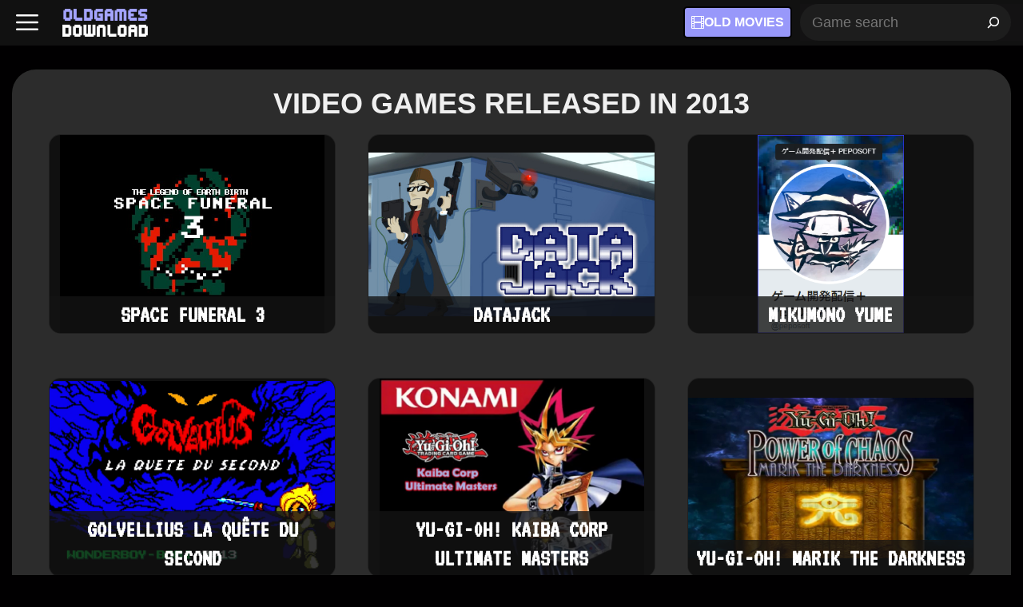

--- FILE ---
content_type: text/html; charset=UTF-8
request_url: https://oldgamesdownload.com/browse/year/2013/
body_size: 23861
content:
<!DOCTYPE html>
<html lang="en-US">
<head>
	<meta charset="UTF-8">
	<meta name='robots' content='index, follow, max-image-preview:large, max-snippet:-1, max-video-preview:-1' />
<meta name="viewport" content="width=device-width, initial-scale=1">
	<!-- This site is optimized with the Yoast SEO plugin v26.7 - https://yoast.com/wordpress/plugins/seo/ -->
	<title>Video games released in 2013 - Old Games Download</title>
	<link rel="canonical" href="https://oldgamesdownload.com/browse/year/2013/" />
	<link rel="next" href="https://oldgamesdownload.com/browse/year/2013/page/2/" />
	<meta property="og:locale" content="en_US" />
	<meta property="og:type" content="article" />
	<meta property="og:title" content="Video games released in 2013 - Old Games Download" />
	<meta property="og:url" content="https://oldgamesdownload.com/browse/year/2013/" />
	<meta property="og:site_name" content="Old Games Download" />
	<meta property="og:image" content="https://oldgamesdownload.com/wp-content/uploads/OldGamesDownload-Cover.jpg" />
	<meta property="og:image:width" content="1200" />
	<meta property="og:image:height" content="675" />
	<meta property="og:image:type" content="image/jpeg" />
	<meta name="twitter:card" content="summary_large_image" />
	<meta name="twitter:site" content="@oldgamesdl" />
	<script type="application/ld+json" class="yoast-schema-graph">{"@context":"https://schema.org","@graph":[{"@type":"CollectionPage","@id":"https://oldgamesdownload.com/browse/year/2013/","url":"https://oldgamesdownload.com/browse/year/2013/","name":"Video games released in 2013 - Old Games Download","isPartOf":{"@id":"https://oldgamesdownload.com/#website"},"primaryImageOfPage":{"@id":"https://oldgamesdownload.com/browse/year/2013/#primaryimage"},"image":{"@id":"https://oldgamesdownload.com/browse/year/2013/#primaryimage"},"thumbnailUrl":"https://oldgamesdownload.com/wp-content/uploads/Space-Funeral-3-Game-Cover.jpg","breadcrumb":{"@id":"https://oldgamesdownload.com/browse/year/2013/#breadcrumb"},"inLanguage":"en-US"},{"@type":"ImageObject","inLanguage":"en-US","@id":"https://oldgamesdownload.com/browse/year/2013/#primaryimage","url":"https://oldgamesdownload.com/wp-content/uploads/Space-Funeral-3-Game-Cover.jpg","contentUrl":"https://oldgamesdownload.com/wp-content/uploads/Space-Funeral-3-Game-Cover.jpg","width":640,"height":480,"caption":"Space Funeral 3 Game Cover"},{"@type":"BreadcrumbList","@id":"https://oldgamesdownload.com/browse/year/2013/#breadcrumb","itemListElement":[{"@type":"ListItem","position":1,"name":"Home","item":"https://oldgamesdownload.com/"},{"@type":"ListItem","position":2,"name":"Year","item":"https://oldgamesdownload.com/browse/year/"},{"@type":"ListItem","position":3,"name":"Video games released in 2013"}]},{"@type":"WebSite","@id":"https://oldgamesdownload.com/#website","url":"https://oldgamesdownload.com/","name":"Old Games Download","description":"Abandonware and Retrogaming","publisher":{"@id":"https://oldgamesdownload.com/#organization"},"alternateName":"OldGamesDownload","potentialAction":[{"@type":"SearchAction","target":{"@type":"EntryPoint","urlTemplate":"https://oldgamesdownload.com/?s={search_term_string}"},"query-input":{"@type":"PropertyValueSpecification","valueRequired":true,"valueName":"search_term_string"}}],"inLanguage":"en-US"},{"@type":"Organization","@id":"https://oldgamesdownload.com/#organization","name":"OldGamesDownload","alternateName":"Old Games Download","url":"https://oldgamesdownload.com/","logo":{"@type":"ImageObject","inLanguage":"en-US","@id":"https://oldgamesdownload.com/#/schema/logo/image/","url":"https://oldgamesdownload.com/wp-content/uploads/OldGamesDownload-Logo-2.png","contentUrl":"https://oldgamesdownload.com/wp-content/uploads/OldGamesDownload-Logo-2.png","width":500,"height":247,"caption":"OldGamesDownload"},"image":{"@id":"https://oldgamesdownload.com/#/schema/logo/image/"},"sameAs":["https://www.facebook.com/oldgamesdownload","https://x.com/oldgamesdl"]},false]}</script>
	<!-- / Yoast SEO plugin. -->


<link rel='dns-prefetch' href='//challenges.cloudflare.com' />
<link rel='dns-prefetch' href='//fonts.gstatic.com' />
<link rel='dns-prefetch' href='//fonts.googleapis.com' />
<link rel='dns-prefetch' href='//connect.facebook.net' />
<link rel='dns-prefetch' href='//www.google-analytics.com' />
<link rel='dns-prefetch' href='//www.googletagmanager.com' />
<link rel="alternate" type="application/rss+xml" title="Old Games Download &raquo; Feed" href="https://oldgamesdownload.com/feed/" />
<link rel="alternate" type="application/rss+xml" title="Old Games Download &raquo; Comments Feed" href="https://oldgamesdownload.com/comments/feed/" />
<link rel="alternate" type="application/rss+xml" title="Old Games Download &raquo; Video games released in 2013 Category Feed" href="https://oldgamesdownload.com/browse/year/2013/feed/" />
<!-- oldgamesdownload.com is managing ads with Advanced Ads 2.0.16 – https://wpadvancedads.com/ --><script id="oldga-ready">
			window.advanced_ads_ready=function(e,a){a=a||"complete";var d=function(e){return"interactive"===a?"loading"!==e:"complete"===e};d(document.readyState)?e():document.addEventListener("readystatechange",(function(a){d(a.target.readyState)&&e()}),{once:"interactive"===a})},window.advanced_ads_ready_queue=window.advanced_ads_ready_queue||[];		</script>
		<style id='wp-img-auto-sizes-contain-inline-css'>
img:is([sizes=auto i],[sizes^="auto," i]){contain-intrinsic-size:3000px 1500px}
/*# sourceURL=wp-img-auto-sizes-contain-inline-css */
</style>

<link rel='stylesheet' id='generatepress-fonts-css' href='https://oldgamesdownload.com/wp-content/uploads/generatepress/fonts/fonts.css' media='all' />
<link rel='stylesheet' id='wp-block-library-css' href='https://oldgamesdownload.com/wp-includes/css/dist/block-library/style.min.css' media='all' />
<style id='wp-block-image-inline-css'>
.wp-block-image>a,.wp-block-image>figure>a{display:inline-block}.wp-block-image img{box-sizing:border-box;height:auto;max-width:100%;vertical-align:bottom}@media not (prefers-reduced-motion){.wp-block-image img.hide{visibility:hidden}.wp-block-image img.show{animation:show-content-image .4s}}.wp-block-image[style*=border-radius] img,.wp-block-image[style*=border-radius]>a{border-radius:inherit}.wp-block-image.has-custom-border img{box-sizing:border-box}.wp-block-image.aligncenter{text-align:center}.wp-block-image.alignfull>a,.wp-block-image.alignwide>a{width:100%}.wp-block-image.alignfull img,.wp-block-image.alignwide img{height:auto;width:100%}.wp-block-image .aligncenter,.wp-block-image .alignleft,.wp-block-image .alignright,.wp-block-image.aligncenter,.wp-block-image.alignleft,.wp-block-image.alignright{display:table}.wp-block-image .aligncenter>figcaption,.wp-block-image .alignleft>figcaption,.wp-block-image .alignright>figcaption,.wp-block-image.aligncenter>figcaption,.wp-block-image.alignleft>figcaption,.wp-block-image.alignright>figcaption{caption-side:bottom;display:table-caption}.wp-block-image .alignleft{float:left;margin:.5em 1em .5em 0}.wp-block-image .alignright{float:right;margin:.5em 0 .5em 1em}.wp-block-image .aligncenter{margin-left:auto;margin-right:auto}.wp-block-image :where(figcaption){margin-bottom:1em;margin-top:.5em}.wp-block-image.is-style-circle-mask img{border-radius:9999px}@supports ((-webkit-mask-image:none) or (mask-image:none)) or (-webkit-mask-image:none){.wp-block-image.is-style-circle-mask img{border-radius:0;-webkit-mask-image:url('data:image/svg+xml;utf8,<svg viewBox="0 0 100 100" xmlns="http://www.w3.org/2000/svg"><circle cx="50" cy="50" r="50"/></svg>');mask-image:url('data:image/svg+xml;utf8,<svg viewBox="0 0 100 100" xmlns="http://www.w3.org/2000/svg"><circle cx="50" cy="50" r="50"/></svg>');mask-mode:alpha;-webkit-mask-position:center;mask-position:center;-webkit-mask-repeat:no-repeat;mask-repeat:no-repeat;-webkit-mask-size:contain;mask-size:contain}}:root :where(.wp-block-image.is-style-rounded img,.wp-block-image .is-style-rounded img){border-radius:9999px}.wp-block-image figure{margin:0}.wp-lightbox-container{display:flex;flex-direction:column;position:relative}.wp-lightbox-container img{cursor:zoom-in}.wp-lightbox-container img:hover+button{opacity:1}.wp-lightbox-container button{align-items:center;backdrop-filter:blur(16px) saturate(180%);background-color:#5a5a5a40;border:none;border-radius:4px;cursor:zoom-in;display:flex;height:20px;justify-content:center;opacity:0;padding:0;position:absolute;right:16px;text-align:center;top:16px;width:20px;z-index:100}@media not (prefers-reduced-motion){.wp-lightbox-container button{transition:opacity .2s ease}}.wp-lightbox-container button:focus-visible{outline:3px auto #5a5a5a40;outline:3px auto -webkit-focus-ring-color;outline-offset:3px}.wp-lightbox-container button:hover{cursor:pointer;opacity:1}.wp-lightbox-container button:focus{opacity:1}.wp-lightbox-container button:focus,.wp-lightbox-container button:hover,.wp-lightbox-container button:not(:hover):not(:active):not(.has-background){background-color:#5a5a5a40;border:none}.wp-lightbox-overlay{box-sizing:border-box;cursor:zoom-out;height:100vh;left:0;overflow:hidden;position:fixed;top:0;visibility:hidden;width:100%;z-index:100000}.wp-lightbox-overlay .close-button{align-items:center;cursor:pointer;display:flex;justify-content:center;min-height:40px;min-width:40px;padding:0;position:absolute;right:calc(env(safe-area-inset-right) + 16px);top:calc(env(safe-area-inset-top) + 16px);z-index:5000000}.wp-lightbox-overlay .close-button:focus,.wp-lightbox-overlay .close-button:hover,.wp-lightbox-overlay .close-button:not(:hover):not(:active):not(.has-background){background:none;border:none}.wp-lightbox-overlay .lightbox-image-container{height:var(--wp--lightbox-container-height);left:50%;overflow:hidden;position:absolute;top:50%;transform:translate(-50%,-50%);transform-origin:top left;width:var(--wp--lightbox-container-width);z-index:9999999999}.wp-lightbox-overlay .wp-block-image{align-items:center;box-sizing:border-box;display:flex;height:100%;justify-content:center;margin:0;position:relative;transform-origin:0 0;width:100%;z-index:3000000}.wp-lightbox-overlay .wp-block-image img{height:var(--wp--lightbox-image-height);min-height:var(--wp--lightbox-image-height);min-width:var(--wp--lightbox-image-width);width:var(--wp--lightbox-image-width)}.wp-lightbox-overlay .wp-block-image figcaption{display:none}.wp-lightbox-overlay button{background:none;border:none}.wp-lightbox-overlay .scrim{background-color:#fff;height:100%;opacity:.9;position:absolute;width:100%;z-index:2000000}.wp-lightbox-overlay.active{visibility:visible}@media not (prefers-reduced-motion){.wp-lightbox-overlay.active{animation:turn-on-visibility .25s both}.wp-lightbox-overlay.active img{animation:turn-on-visibility .35s both}.wp-lightbox-overlay.show-closing-animation:not(.active){animation:turn-off-visibility .35s both}.wp-lightbox-overlay.show-closing-animation:not(.active) img{animation:turn-off-visibility .25s both}.wp-lightbox-overlay.zoom.active{animation:none;opacity:1;visibility:visible}.wp-lightbox-overlay.zoom.active .lightbox-image-container{animation:lightbox-zoom-in .4s}.wp-lightbox-overlay.zoom.active .lightbox-image-container img{animation:none}.wp-lightbox-overlay.zoom.active .scrim{animation:turn-on-visibility .4s forwards}.wp-lightbox-overlay.zoom.show-closing-animation:not(.active){animation:none}.wp-lightbox-overlay.zoom.show-closing-animation:not(.active) .lightbox-image-container{animation:lightbox-zoom-out .4s}.wp-lightbox-overlay.zoom.show-closing-animation:not(.active) .lightbox-image-container img{animation:none}.wp-lightbox-overlay.zoom.show-closing-animation:not(.active) .scrim{animation:turn-off-visibility .4s forwards}}@keyframes show-content-image{0%{visibility:hidden}99%{visibility:hidden}to{visibility:visible}}@keyframes turn-on-visibility{0%{opacity:0}to{opacity:1}}@keyframes turn-off-visibility{0%{opacity:1;visibility:visible}99%{opacity:0;visibility:visible}to{opacity:0;visibility:hidden}}@keyframes lightbox-zoom-in{0%{transform:translate(calc((-100vw + var(--wp--lightbox-scrollbar-width))/2 + var(--wp--lightbox-initial-left-position)),calc(-50vh + var(--wp--lightbox-initial-top-position))) scale(var(--wp--lightbox-scale))}to{transform:translate(-50%,-50%) scale(1)}}@keyframes lightbox-zoom-out{0%{transform:translate(-50%,-50%) scale(1);visibility:visible}99%{visibility:visible}to{transform:translate(calc((-100vw + var(--wp--lightbox-scrollbar-width))/2 + var(--wp--lightbox-initial-left-position)),calc(-50vh + var(--wp--lightbox-initial-top-position))) scale(var(--wp--lightbox-scale));visibility:hidden}}
/*# sourceURL=https://oldgamesdownload.com/wp-includes/blocks/image/style.min.css */
</style>
<style id='wp-block-search-inline-css'>
.wp-block-search__button{margin-left:10px;word-break:normal}.wp-block-search__button.has-icon{line-height:0}.wp-block-search__button svg{height:1.25em;min-height:24px;min-width:24px;width:1.25em;fill:currentColor;vertical-align:text-bottom}:where(.wp-block-search__button){border:1px solid #ccc;padding:6px 10px}.wp-block-search__inside-wrapper{display:flex;flex:auto;flex-wrap:nowrap;max-width:100%}.wp-block-search__label{width:100%}.wp-block-search.wp-block-search__button-only .wp-block-search__button{box-sizing:border-box;display:flex;flex-shrink:0;justify-content:center;margin-left:0;max-width:100%}.wp-block-search.wp-block-search__button-only .wp-block-search__inside-wrapper{min-width:0!important;transition-property:width}.wp-block-search.wp-block-search__button-only .wp-block-search__input{flex-basis:100%;transition-duration:.3s}.wp-block-search.wp-block-search__button-only.wp-block-search__searchfield-hidden,.wp-block-search.wp-block-search__button-only.wp-block-search__searchfield-hidden .wp-block-search__inside-wrapper{overflow:hidden}.wp-block-search.wp-block-search__button-only.wp-block-search__searchfield-hidden .wp-block-search__input{border-left-width:0!important;border-right-width:0!important;flex-basis:0;flex-grow:0;margin:0;min-width:0!important;padding-left:0!important;padding-right:0!important;width:0!important}:where(.wp-block-search__input){appearance:none;border:1px solid #949494;flex-grow:1;font-family:inherit;font-size:inherit;font-style:inherit;font-weight:inherit;letter-spacing:inherit;line-height:inherit;margin-left:0;margin-right:0;min-width:3rem;padding:8px;text-decoration:unset!important;text-transform:inherit}:where(.wp-block-search__button-inside .wp-block-search__inside-wrapper){background-color:#fff;border:1px solid #949494;box-sizing:border-box;padding:4px}:where(.wp-block-search__button-inside .wp-block-search__inside-wrapper) .wp-block-search__input{border:none;border-radius:0;padding:0 4px}:where(.wp-block-search__button-inside .wp-block-search__inside-wrapper) .wp-block-search__input:focus{outline:none}:where(.wp-block-search__button-inside .wp-block-search__inside-wrapper) :where(.wp-block-search__button){padding:4px 8px}.wp-block-search.aligncenter .wp-block-search__inside-wrapper{margin:auto}.wp-block[data-align=right] .wp-block-search.wp-block-search__button-only .wp-block-search__inside-wrapper{float:right}
/*# sourceURL=https://oldgamesdownload.com/wp-includes/blocks/search/style.min.css */
</style>
<style id='wp-block-paragraph-inline-css'>
.is-small-text{font-size:.875em}.is-regular-text{font-size:1em}.is-large-text{font-size:2.25em}.is-larger-text{font-size:3em}.has-drop-cap:not(:focus):first-letter{float:left;font-size:8.4em;font-style:normal;font-weight:100;line-height:.68;margin:.05em .1em 0 0;text-transform:uppercase}body.rtl .has-drop-cap:not(:focus):first-letter{float:none;margin-left:.1em}p.has-drop-cap.has-background{overflow:hidden}:root :where(p.has-background){padding:1.25em 2.375em}:where(p.has-text-color:not(.has-link-color)) a{color:inherit}p.has-text-align-left[style*="writing-mode:vertical-lr"],p.has-text-align-right[style*="writing-mode:vertical-rl"]{rotate:180deg}
/*# sourceURL=https://oldgamesdownload.com/wp-includes/blocks/paragraph/style.min.css */
</style>
<style id='global-styles-inline-css'>
:root{--wp--preset--aspect-ratio--square: 1;--wp--preset--aspect-ratio--4-3: 4/3;--wp--preset--aspect-ratio--3-4: 3/4;--wp--preset--aspect-ratio--3-2: 3/2;--wp--preset--aspect-ratio--2-3: 2/3;--wp--preset--aspect-ratio--16-9: 16/9;--wp--preset--aspect-ratio--9-16: 9/16;--wp--preset--color--black: #000000;--wp--preset--color--cyan-bluish-gray: #abb8c3;--wp--preset--color--white: #ffffff;--wp--preset--color--pale-pink: #f78da7;--wp--preset--color--vivid-red: #cf2e2e;--wp--preset--color--luminous-vivid-orange: #ff6900;--wp--preset--color--luminous-vivid-amber: #fcb900;--wp--preset--color--light-green-cyan: #7bdcb5;--wp--preset--color--vivid-green-cyan: #00d084;--wp--preset--color--pale-cyan-blue: #8ed1fc;--wp--preset--color--vivid-cyan-blue: #0693e3;--wp--preset--color--vivid-purple: #9b51e0;--wp--preset--color--contrast: var(--contrast);--wp--preset--color--contrast-2: var(--contrast-2);--wp--preset--color--contrast-3: var(--contrast-3);--wp--preset--color--base: var(--base);--wp--preset--color--base-2: var(--base-2);--wp--preset--color--base-3: var(--base-3);--wp--preset--color--accent: var(--accent);--wp--preset--gradient--vivid-cyan-blue-to-vivid-purple: linear-gradient(135deg,rgb(6,147,227) 0%,rgb(155,81,224) 100%);--wp--preset--gradient--light-green-cyan-to-vivid-green-cyan: linear-gradient(135deg,rgb(122,220,180) 0%,rgb(0,208,130) 100%);--wp--preset--gradient--luminous-vivid-amber-to-luminous-vivid-orange: linear-gradient(135deg,rgb(252,185,0) 0%,rgb(255,105,0) 100%);--wp--preset--gradient--luminous-vivid-orange-to-vivid-red: linear-gradient(135deg,rgb(255,105,0) 0%,rgb(207,46,46) 100%);--wp--preset--gradient--very-light-gray-to-cyan-bluish-gray: linear-gradient(135deg,rgb(238,238,238) 0%,rgb(169,184,195) 100%);--wp--preset--gradient--cool-to-warm-spectrum: linear-gradient(135deg,rgb(74,234,220) 0%,rgb(151,120,209) 20%,rgb(207,42,186) 40%,rgb(238,44,130) 60%,rgb(251,105,98) 80%,rgb(254,248,76) 100%);--wp--preset--gradient--blush-light-purple: linear-gradient(135deg,rgb(255,206,236) 0%,rgb(152,150,240) 100%);--wp--preset--gradient--blush-bordeaux: linear-gradient(135deg,rgb(254,205,165) 0%,rgb(254,45,45) 50%,rgb(107,0,62) 100%);--wp--preset--gradient--luminous-dusk: linear-gradient(135deg,rgb(255,203,112) 0%,rgb(199,81,192) 50%,rgb(65,88,208) 100%);--wp--preset--gradient--pale-ocean: linear-gradient(135deg,rgb(255,245,203) 0%,rgb(182,227,212) 50%,rgb(51,167,181) 100%);--wp--preset--gradient--electric-grass: linear-gradient(135deg,rgb(202,248,128) 0%,rgb(113,206,126) 100%);--wp--preset--gradient--midnight: linear-gradient(135deg,rgb(2,3,129) 0%,rgb(40,116,252) 100%);--wp--preset--font-size--small: 13px;--wp--preset--font-size--medium: 20px;--wp--preset--font-size--large: 36px;--wp--preset--font-size--x-large: 42px;--wp--preset--spacing--20: 0.44rem;--wp--preset--spacing--30: 0.67rem;--wp--preset--spacing--40: 1rem;--wp--preset--spacing--50: 1.5rem;--wp--preset--spacing--60: 2.25rem;--wp--preset--spacing--70: 3.38rem;--wp--preset--spacing--80: 5.06rem;--wp--preset--shadow--natural: 6px 6px 9px rgba(0, 0, 0, 0.2);--wp--preset--shadow--deep: 12px 12px 50px rgba(0, 0, 0, 0.4);--wp--preset--shadow--sharp: 6px 6px 0px rgba(0, 0, 0, 0.2);--wp--preset--shadow--outlined: 6px 6px 0px -3px rgb(255, 255, 255), 6px 6px rgb(0, 0, 0);--wp--preset--shadow--crisp: 6px 6px 0px rgb(0, 0, 0);}:where(.is-layout-flex){gap: 0.5em;}:where(.is-layout-grid){gap: 0.5em;}body .is-layout-flex{display: flex;}.is-layout-flex{flex-wrap: wrap;align-items: center;}.is-layout-flex > :is(*, div){margin: 0;}body .is-layout-grid{display: grid;}.is-layout-grid > :is(*, div){margin: 0;}:where(.wp-block-columns.is-layout-flex){gap: 2em;}:where(.wp-block-columns.is-layout-grid){gap: 2em;}:where(.wp-block-post-template.is-layout-flex){gap: 1.25em;}:where(.wp-block-post-template.is-layout-grid){gap: 1.25em;}.has-black-color{color: var(--wp--preset--color--black) !important;}.has-cyan-bluish-gray-color{color: var(--wp--preset--color--cyan-bluish-gray) !important;}.has-white-color{color: var(--wp--preset--color--white) !important;}.has-pale-pink-color{color: var(--wp--preset--color--pale-pink) !important;}.has-vivid-red-color{color: var(--wp--preset--color--vivid-red) !important;}.has-luminous-vivid-orange-color{color: var(--wp--preset--color--luminous-vivid-orange) !important;}.has-luminous-vivid-amber-color{color: var(--wp--preset--color--luminous-vivid-amber) !important;}.has-light-green-cyan-color{color: var(--wp--preset--color--light-green-cyan) !important;}.has-vivid-green-cyan-color{color: var(--wp--preset--color--vivid-green-cyan) !important;}.has-pale-cyan-blue-color{color: var(--wp--preset--color--pale-cyan-blue) !important;}.has-vivid-cyan-blue-color{color: var(--wp--preset--color--vivid-cyan-blue) !important;}.has-vivid-purple-color{color: var(--wp--preset--color--vivid-purple) !important;}.has-black-background-color{background-color: var(--wp--preset--color--black) !important;}.has-cyan-bluish-gray-background-color{background-color: var(--wp--preset--color--cyan-bluish-gray) !important;}.has-white-background-color{background-color: var(--wp--preset--color--white) !important;}.has-pale-pink-background-color{background-color: var(--wp--preset--color--pale-pink) !important;}.has-vivid-red-background-color{background-color: var(--wp--preset--color--vivid-red) !important;}.has-luminous-vivid-orange-background-color{background-color: var(--wp--preset--color--luminous-vivid-orange) !important;}.has-luminous-vivid-amber-background-color{background-color: var(--wp--preset--color--luminous-vivid-amber) !important;}.has-light-green-cyan-background-color{background-color: var(--wp--preset--color--light-green-cyan) !important;}.has-vivid-green-cyan-background-color{background-color: var(--wp--preset--color--vivid-green-cyan) !important;}.has-pale-cyan-blue-background-color{background-color: var(--wp--preset--color--pale-cyan-blue) !important;}.has-vivid-cyan-blue-background-color{background-color: var(--wp--preset--color--vivid-cyan-blue) !important;}.has-vivid-purple-background-color{background-color: var(--wp--preset--color--vivid-purple) !important;}.has-black-border-color{border-color: var(--wp--preset--color--black) !important;}.has-cyan-bluish-gray-border-color{border-color: var(--wp--preset--color--cyan-bluish-gray) !important;}.has-white-border-color{border-color: var(--wp--preset--color--white) !important;}.has-pale-pink-border-color{border-color: var(--wp--preset--color--pale-pink) !important;}.has-vivid-red-border-color{border-color: var(--wp--preset--color--vivid-red) !important;}.has-luminous-vivid-orange-border-color{border-color: var(--wp--preset--color--luminous-vivid-orange) !important;}.has-luminous-vivid-amber-border-color{border-color: var(--wp--preset--color--luminous-vivid-amber) !important;}.has-light-green-cyan-border-color{border-color: var(--wp--preset--color--light-green-cyan) !important;}.has-vivid-green-cyan-border-color{border-color: var(--wp--preset--color--vivid-green-cyan) !important;}.has-pale-cyan-blue-border-color{border-color: var(--wp--preset--color--pale-cyan-blue) !important;}.has-vivid-cyan-blue-border-color{border-color: var(--wp--preset--color--vivid-cyan-blue) !important;}.has-vivid-purple-border-color{border-color: var(--wp--preset--color--vivid-purple) !important;}.has-vivid-cyan-blue-to-vivid-purple-gradient-background{background: var(--wp--preset--gradient--vivid-cyan-blue-to-vivid-purple) !important;}.has-light-green-cyan-to-vivid-green-cyan-gradient-background{background: var(--wp--preset--gradient--light-green-cyan-to-vivid-green-cyan) !important;}.has-luminous-vivid-amber-to-luminous-vivid-orange-gradient-background{background: var(--wp--preset--gradient--luminous-vivid-amber-to-luminous-vivid-orange) !important;}.has-luminous-vivid-orange-to-vivid-red-gradient-background{background: var(--wp--preset--gradient--luminous-vivid-orange-to-vivid-red) !important;}.has-very-light-gray-to-cyan-bluish-gray-gradient-background{background: var(--wp--preset--gradient--very-light-gray-to-cyan-bluish-gray) !important;}.has-cool-to-warm-spectrum-gradient-background{background: var(--wp--preset--gradient--cool-to-warm-spectrum) !important;}.has-blush-light-purple-gradient-background{background: var(--wp--preset--gradient--blush-light-purple) !important;}.has-blush-bordeaux-gradient-background{background: var(--wp--preset--gradient--blush-bordeaux) !important;}.has-luminous-dusk-gradient-background{background: var(--wp--preset--gradient--luminous-dusk) !important;}.has-pale-ocean-gradient-background{background: var(--wp--preset--gradient--pale-ocean) !important;}.has-electric-grass-gradient-background{background: var(--wp--preset--gradient--electric-grass) !important;}.has-midnight-gradient-background{background: var(--wp--preset--gradient--midnight) !important;}.has-small-font-size{font-size: var(--wp--preset--font-size--small) !important;}.has-medium-font-size{font-size: var(--wp--preset--font-size--medium) !important;}.has-large-font-size{font-size: var(--wp--preset--font-size--large) !important;}.has-x-large-font-size{font-size: var(--wp--preset--font-size--x-large) !important;}
/*# sourceURL=global-styles-inline-css */
</style>

<style id='classic-theme-styles-inline-css'>
/*! This file is auto-generated */
.wp-block-button__link{color:#fff;background-color:#32373c;border-radius:9999px;box-shadow:none;text-decoration:none;padding:calc(.667em + 2px) calc(1.333em + 2px);font-size:1.125em}.wp-block-file__button{background:#32373c;color:#fff;text-decoration:none}
/*# sourceURL=/wp-includes/css/classic-themes.min.css */
</style>
<link rel='stylesheet' id='contact-form-7-css' href='https://oldgamesdownload.com/wp-content/plugins/contact-form-7/includes/css/styles.css' media='all' />
<link rel='stylesheet' id='generate-style-css' href='https://oldgamesdownload.com/wp-content/themes/generatepress/assets/css/main.min.css' media='all' />
<style id='generate-style-inline-css'>
#nav-below {display:none;}@media (max-width:768px){}
.generate-columns {margin-bottom: 0px;padding-left: 0px;}.generate-columns-container {margin-left: -0px;}.page-header {margin-bottom: 0px;margin-left: 0px}.generate-columns-container > .paging-navigation {margin-left: 0px;}
body{background-color:var(--base-2);color:var(--contrast);}a{color:var(--accent);}a:hover, a:focus, a:active{color:#b3b3ff;}.grid-container{max-width:1250px;}.wp-block-group__inner-container{max-width:1250px;margin-left:auto;margin-right:auto;}.site-header .header-image{width:120px;}:root{--contrast:#2F2F2F;--contrast-2:#2c2c2c;--contrast-3:#b2b2be;--base:#f0f0f0;--base-2:#010001;--base-3:#ffffff;--accent:#a4a4ff;}:root .has-contrast-color{color:var(--contrast);}:root .has-contrast-background-color{background-color:var(--contrast);}:root .has-contrast-2-color{color:var(--contrast-2);}:root .has-contrast-2-background-color{background-color:var(--contrast-2);}:root .has-contrast-3-color{color:var(--contrast-3);}:root .has-contrast-3-background-color{background-color:var(--contrast-3);}:root .has-base-color{color:var(--base);}:root .has-base-background-color{background-color:var(--base);}:root .has-base-2-color{color:var(--base-2);}:root .has-base-2-background-color{background-color:var(--base-2);}:root .has-base-3-color{color:var(--base-3);}:root .has-base-3-background-color{background-color:var(--base-3);}:root .has-accent-color{color:var(--accent);}:root .has-accent-background-color{background-color:var(--accent);}h2{font-family:inherit;font-weight:600;font-size:30px;margin-bottom:10px;}body, button, input, select, textarea{font-family:Arial;font-size:17.8px;}body{line-height:1.9;}p{margin-bottom:15px;}h3{font-family:var(--gp-font--vt-323);font-size:30px;margin-bottom:20px;}h2.entry-title{font-family:inherit;font-size:26px;}h1{font-family:inherit;font-weight:600;text-transform:uppercase;font-size:36px;line-height:1em;}@media (max-width:768px){h1{line-height:1.2em;}}.top-bar{background-color:#636363;color:#ffffff;}.top-bar a{color:#ffffff;}.top-bar a:hover{color:#303030;}.site-header{background-color:rgba(0,0,0,0.87);}.main-title a,.main-title a:hover{color:var(--base-3);}.site-description{color:var(--contrast-2);}.main-navigation,.main-navigation ul ul{background-color:rgba(18,18,18,0.99);}.main-navigation .main-nav ul li a, .main-navigation .menu-toggle, .main-navigation .menu-bar-items{color:var(--base-3);}.main-navigation .main-nav ul li:not([class*="current-menu-"]):hover > a, .main-navigation .main-nav ul li:not([class*="current-menu-"]):focus > a, .main-navigation .main-nav ul li.sfHover:not([class*="current-menu-"]) > a, .main-navigation .menu-bar-item:hover > a, .main-navigation .menu-bar-item.sfHover > a{color:var(--base-3);}button.menu-toggle:hover,button.menu-toggle:focus{color:var(--base-3);}.main-navigation .main-nav ul li[class*="current-menu-"] > a{color:var(--base-3);}.navigation-search input[type="search"],.navigation-search input[type="search"]:active, .navigation-search input[type="search"]:focus, .main-navigation .main-nav ul li.search-item.active > a, .main-navigation .menu-bar-items .search-item.active > a{color:var(--base-3);background-color:var(--base-2);opacity:1;}.main-navigation ul ul{background-color:var(--base);}.separate-containers .inside-article, .separate-containers .comments-area, .separate-containers .page-header, .one-container .container, .separate-containers .paging-navigation, .inside-page-header{color:#ebebeb;background-color:var(--contrast-2);}.inside-article a,.paging-navigation a,.comments-area a,.page-header a{color:var(--base-3);}.inside-article a:hover,.paging-navigation a:hover,.comments-area a:hover,.page-header a:hover{color:#ececec;}.entry-header h1,.page-header h1{color:var(--base);}.entry-title a{color:var(--base);}.entry-title a:hover{color:var(--base);}.entry-meta{color:var(--contrast-2);}h1{color:var(--base-3);}h2{color:var(--accent);}h3{color:var(--accent);}h4{color:var(--accent);}h5{color:var(--accent);}h6{color:var(--accent);}.footer-widgets{color:var(--base-3);background-color:var(--base-2);}.footer-widgets a{color:var(--base-3);}.footer-widgets a:hover{color:var(--base-3);}.footer-widgets .widget-title{color:var(--accent);}.site-info{color:var(--base);background-color:var(--base-2);}input[type="text"],input[type="email"],input[type="url"],input[type="password"],input[type="search"],input[type="tel"],input[type="number"],textarea,select{color:var(--base);background-color:var(--contrast);border-color:rgba(38,38,38,0.71);}input[type="text"]:focus,input[type="email"]:focus,input[type="url"]:focus,input[type="password"]:focus,input[type="search"]:focus,input[type="tel"]:focus,input[type="number"]:focus,textarea:focus,select:focus{color:var(--base-3);background-color:#323232;border-color:rgba(38,38,38,0.89);}button,html input[type="button"],input[type="reset"],input[type="submit"],a.button,a.wp-block-button__link:not(.has-background){color:#ffffff;background-color:var(--accent);}button:hover,html input[type="button"]:hover,input[type="reset"]:hover,input[type="submit"]:hover,a.button:hover,button:focus,html input[type="button"]:focus,input[type="reset"]:focus,input[type="submit"]:focus,a.button:focus,a.wp-block-button__link:not(.has-background):active,a.wp-block-button__link:not(.has-background):focus,a.wp-block-button__link:not(.has-background):hover{color:#ffffff;background-color:#b3b3ff;}a.generate-back-to-top{background-color:rgba( 0,0,0,0.4 );color:#ffffff;}a.generate-back-to-top:hover,a.generate-back-to-top:focus{background-color:rgba( 0,0,0,0.6 );color:#ffffff;}:root{--gp-search-modal-bg-color:var(--contrast-2);--gp-search-modal-text-color:var(--contrast);--gp-search-modal-overlay-bg-color:rgba(0,0,0,0.2);}@media (max-width: 768px){.main-navigation .menu-bar-item:hover > a, .main-navigation .menu-bar-item.sfHover > a{background:none;color:var(--base-3);}}.nav-below-header .main-navigation .inside-navigation.grid-container, .nav-above-header .main-navigation .inside-navigation.grid-container{padding:0px 20px 0px 20px;}.separate-containers .inside-article, .separate-containers .comments-area, .separate-containers .page-header, .separate-containers .paging-navigation, .one-container .site-content, .inside-page-header{padding:25px 26px 15px 26px;}.site-main .wp-block-group__inner-container{padding:25px 26px 15px 26px;}.separate-containers .paging-navigation{padding-top:20px;padding-bottom:20px;}.entry-content .alignwide, body:not(.no-sidebar) .entry-content .alignfull{margin-left:-26px;width:calc(100% + 52px);max-width:calc(100% + 52px);}.one-container.right-sidebar .site-main,.one-container.both-right .site-main{margin-right:26px;}.one-container.left-sidebar .site-main,.one-container.both-left .site-main{margin-left:26px;}.one-container.both-sidebars .site-main{margin:0px 26px 0px 26px;}.sidebar .widget, .page-header, .widget-area .main-navigation, .site-main > *{margin-bottom:0px;}.separate-containers .site-main{margin:0px;}.both-right .inside-left-sidebar,.both-left .inside-left-sidebar{margin-right:0px;}.both-right .inside-right-sidebar,.both-left .inside-right-sidebar{margin-left:0px;}.one-container.archive .post:not(:last-child):not(.is-loop-template-item), .one-container.blog .post:not(:last-child):not(.is-loop-template-item){padding-bottom:15px;}.separate-containers .featured-image{margin-top:0px;}.separate-containers .inside-right-sidebar, .separate-containers .inside-left-sidebar{margin-top:0px;margin-bottom:0px;}.main-navigation .main-nav ul li a,.menu-toggle,.main-navigation .menu-bar-item > a{line-height:55px;}.navigation-search input[type="search"]{height:55px;}.rtl .menu-item-has-children .dropdown-menu-toggle{padding-left:20px;}.rtl .main-navigation .main-nav ul li.menu-item-has-children > a{padding-right:20px;}.widget-area .widget{padding:0px 20px 0px 20px;}.footer-widgets-container{padding:0px;}.inside-site-info{padding:0px 0px 15px 0px;}@media (max-width:768px){.separate-containers .inside-article, .separate-containers .comments-area, .separate-containers .page-header, .separate-containers .paging-navigation, .one-container .site-content, .inside-page-header{padding:15px;}.site-main .wp-block-group__inner-container{padding:15px;}.inside-top-bar{padding-right:30px;padding-left:30px;}.inside-header{padding-right:30px;padding-left:30px;}.widget-area .widget{padding-top:0px;padding-right:25px;padding-bottom:0px;padding-left:25px;}.footer-widgets-container{padding-top:30px;padding-right:30px;padding-bottom:30px;padding-left:30px;}.inside-site-info{padding-right:30px;padding-left:30px;}.entry-content .alignwide, body:not(.no-sidebar) .entry-content .alignfull{margin-left:-15px;width:calc(100% + 30px);max-width:calc(100% + 30px);}.one-container .site-main .paging-navigation{margin-bottom:0px;}}.is-right-sidebar{width:30%;}.is-left-sidebar{width:30%;}.site-content .content-area{width:100%;}@media (max-width: 768px){.main-navigation .menu-toggle,.sidebar-nav-mobile:not(#sticky-placeholder){display:block;}.main-navigation ul,.gen-sidebar-nav,.main-navigation:not(.slideout-navigation):not(.toggled) .main-nav > ul,.has-inline-mobile-toggle #site-navigation .inside-navigation > *:not(.navigation-search):not(.main-nav){display:none;}.nav-align-right .inside-navigation,.nav-align-center .inside-navigation{justify-content:space-between;}}
.dynamic-author-image-rounded{border-radius:100%;}.dynamic-featured-image, .dynamic-author-image{vertical-align:middle;}.one-container.blog .dynamic-content-template:not(:last-child), .one-container.archive .dynamic-content-template:not(:last-child){padding-bottom:0px;}.dynamic-entry-excerpt > p:last-child{margin-bottom:0px;}
.main-navigation .main-nav ul li a,.menu-toggle,.main-navigation .menu-bar-item > a{transition: line-height 300ms ease}.main-navigation.toggled .main-nav > ul{background-color: rgba(18,18,18,0.99)}.sticky-enabled .gen-sidebar-nav.is_stuck .main-navigation {margin-bottom: 0px;}.sticky-enabled .gen-sidebar-nav.is_stuck {z-index: 500;}.sticky-enabled .main-navigation.is_stuck {box-shadow: 0 2px 2px -2px rgba(0, 0, 0, .2);}.navigation-stick:not(.gen-sidebar-nav) {left: 0;right: 0;width: 100% !important;}.both-sticky-menu .main-navigation:not(#mobile-header).toggled .main-nav > ul,.mobile-sticky-menu .main-navigation:not(#mobile-header).toggled .main-nav > ul,.mobile-header-sticky #mobile-header.toggled .main-nav > ul {position: absolute;left: 0;right: 0;z-index: 999;}.nav-float-right .navigation-stick {width: 100% !important;left: 0;}.nav-float-right .navigation-stick .navigation-branding {margin-right: auto;}.main-navigation.has-sticky-branding:not(.grid-container) .inside-navigation:not(.grid-container) .navigation-branding{margin-left: 10px;}
.post-image:not(:first-child), .page-content:not(:first-child), .entry-content:not(:first-child), .entry-summary:not(:first-child), footer.entry-meta{margin-top:1em;}.post-image-above-header .inside-article div.featured-image, .post-image-above-header .inside-article div.post-image{margin-bottom:1em;}
/*# sourceURL=generate-style-inline-css */
</style>
<link rel='stylesheet' id='generate-child-css' href='https://oldgamesdownload.com/wp-content/themes/OldGamesDownloadV2/style.css' media='all' />
<style id='generateblocks-inline-css'>
.gb-container-49db5498{font-size:19px;font-weight:600;padding-left:20px;margin-top:10px;margin-bottom:30px;}.gb-container-49db5498 a{color:var(--base-3);}.gb-container-49db5498 a:hover{color:var(--base-3);}.gb-container-a086ff35{text-align:center;}.gb-container-d615f504{text-align:center;}.gb-container-504b095a{display:flex;flex-direction:row;flex-wrap:wrap;align-items:flex-start;justify-content:flex-start;column-gap:10px;text-align:left;padding:0;}.gb-container-d7ce3b0a{padding-top:15px;}.gb-container-7d979945{width:100%;position:relative;}.gb-container-ae7079fa{width:100%;position:relative;}.gb-container-09c07dd2{width:100%;position:relative;}.gb-container-8f3d6edf{width:100%;position:relative;}.gb-container-96b648f3{width:100%;position:relative;}.gb-container-c8c242bb{padding-top:15px;}.gb-container-0533cefc{width:100%;position:relative;}.gb-container-bfed8d55{width:100%;position:relative;}.gb-container-a21f0f2e{width:100%;position:relative;}.gb-container-76ed4c73{padding-top:15px;}.gb-container-be1d3b01{width:100%;position:relative;}.gb-container-177d61b9{width:100%;position:relative;}.gb-container-a261e412{padding-top:15px;margin-left:-;}.gb-container-505ddca3{width:100%;position:relative;}.gb-container-3c2d0fa8{width:100%;position:relative;}.gb-container-724402de{width:100%;position:relative;}.gb-container-eb69b250{display:flex;flex-direction:column;align-items:flex-start;justify-content:center;margin-top:30px;margin-left:-10px;}.gb-container-487ec86c{display:flex;flex-direction:column;align-items:flex-start;justify-content:center;margin-top:5px;margin-bottom:20px;margin-left:-10px;}.gb-container-738d3ba0{height:250px;display:flex;flex-direction:column;flex-wrap:wrap;align-items:center;justify-content:flex-end;position:relative;overflow-x:hidden;margin:20px;border-radius:15px;border:1px solid rgba(255, 255, 255, 0.07);background-color:#101010;}.gb-container-738d3ba0:before{content:"";background-image:url(https://oldgamesdownload.com/wp-content/uploads/Space-Funeral-3-Game-Cover.jpg);background-repeat:no-repeat;background-position:center center;background-size:contain;z-index:0;position:absolute;top:0;right:0;bottom:0;left:0;transition:inherit;border-radius:15px;pointer-events:none;}.gb-container-738d3ba0.gb-has-dynamic-bg:before{background-image:var(--background-url);}.gb-container-738d3ba0.gb-no-dynamic-bg:before{background-image:none;}p.gb-headline-8645cac5{font-size:25px;line-height:30px;font-weight:600;text-transform:uppercase;padding-bottom:0px;margin-bottom:10px;}p.gb-headline-75e92474{font-family:Roboto Mono, monospace;font-size:28px;font-weight:600;padding:0;margin:0 0 0 -15px;}p.gb-headline-1385faaa{display:flex;align-items:center;column-gap:0.5em;font-size:20px;font-weight:700;margin-bottom:0px;}p.gb-headline-1385faaa .gb-icon{line-height:0;}p.gb-headline-1385faaa .gb-icon svg{width:1em;height:1em;fill:currentColor;}p.gb-headline-a82389b8{display:flex;align-items:center;column-gap:0.5em;font-size:20px;font-weight:700;margin-bottom:0px;}p.gb-headline-a82389b8 .gb-icon{line-height:0;}p.gb-headline-a82389b8 .gb-icon svg{width:1em;height:1em;fill:currentColor;}p.gb-headline-05d74406{display:flex;align-items:center;column-gap:0.5em;font-size:20px;font-weight:700;margin-bottom:0px;}p.gb-headline-05d74406 .gb-icon{line-height:0;}p.gb-headline-05d74406 .gb-icon svg{width:1em;height:1em;fill:currentColor;}p.gb-headline-0814d46f{display:flex;align-items:center;column-gap:0.5em;font-size:20px;font-weight:700;margin-bottom:0px;}p.gb-headline-0814d46f .gb-icon{line-height:0;}p.gb-headline-0814d46f .gb-icon svg{width:1em;height:1em;fill:currentColor;}p.gb-headline-a30a18b5{display:flex;align-items:center;column-gap:0.5em;font-size:20px;font-weight:700;margin-bottom:0px;}p.gb-headline-a30a18b5 .gb-icon{line-height:0;}p.gb-headline-a30a18b5 .gb-icon svg{width:1em;height:1em;fill:currentColor;}p.gb-headline-19bdb7e3{font-family:Roboto Mono, monospace;font-size:28px;font-weight:600;margin-bottom:0px;margin-left:-15px;}p.gb-headline-65e751a2{display:flex;align-items:center;column-gap:0.5em;font-size:20px;font-weight:700;margin-bottom:0px;}p.gb-headline-65e751a2 .gb-icon{line-height:0;}p.gb-headline-65e751a2 .gb-icon svg{width:1em;height:1em;fill:currentColor;}p.gb-headline-3c64054b{display:flex;align-items:center;column-gap:0.5em;font-size:20px;font-weight:700;margin-bottom:0px;}p.gb-headline-3c64054b .gb-icon{line-height:0;}p.gb-headline-3c64054b .gb-icon svg{width:1em;height:1em;fill:currentColor;}p.gb-headline-9d0fb4b1{display:flex;align-items:center;column-gap:0.5em;font-size:20px;font-weight:700;margin-bottom:0px;}p.gb-headline-9d0fb4b1 .gb-icon{line-height:0;}p.gb-headline-9d0fb4b1 .gb-icon svg{width:1em;height:1em;fill:currentColor;}p.gb-headline-9241938f{font-family:Roboto Mono, monospace;font-size:28px;font-weight:600;margin-bottom:0px;margin-left:-15px;}p.gb-headline-4e772730{display:flex;align-items:center;column-gap:0.5em;font-size:20px;font-weight:700;margin-bottom:0px;}p.gb-headline-e735563c{display:flex;align-items:center;column-gap:0.5em;font-size:20px;font-weight:700;margin-bottom:0px;}p.gb-headline-3eea93db{font-family:Roboto Mono, monospace;font-size:28px;font-weight:600;margin-bottom:0px;margin-left:-15px;}p.gb-headline-5032ee9d{display:flex;align-items:center;column-gap:0.5em;font-size:20px;font-weight:700;margin-bottom:0px;}p.gb-headline-ea9412ff{display:flex;align-items:center;column-gap:0.5em;font-size:20px;font-weight:700;margin-bottom:0px;}p.gb-headline-ae2fe343{display:flex;align-items:center;column-gap:0.5em;font-size:20px;font-weight:700;margin-bottom:0px;}p.gb-headline-a79edafb{display:flex;align-items:center;column-gap:0.5em;font-size:13px;font-weight:700;text-transform:uppercase;margin-bottom:0px;color:#c9c9c9;}h3.gb-headline-ef26e42b{display:inline-block;position:relative;width:100%;font-size:30px;font-weight:700;text-transform:uppercase;text-align:center;margin-bottom:0px;background-color:rgba(20, 20, 20, 0.79);}h3.gb-headline-ef26e42b a{color:#ffffff;}h3.gb-headline-ef26e42b a:hover{color:#eeeeee;}a.gb-button-2cdfd27a{display:inline-flex;align-items:center;column-gap:0.5em;font-size:16px;font-weight:600;text-transform:uppercase;padding:3px 8px;margin-top:auto;margin-right:10px;margin-bottom:auto;border-radius:5px;border:2px solid #000000;background-color:#9898fa;color:#ffffff;text-decoration:none;}a.gb-button-2cdfd27a:hover, a.gb-button-2cdfd27a:active, a.gb-button-2cdfd27a:focus{border-color:#000000;background-color:#9898fa;color:#ffffff;}a.gb-button-2cdfd27a .gb-icon{line-height:0;}a.gb-button-2cdfd27a .gb-icon svg{width:1em;height:1em;fill:currentColor;}@media (max-width: 767px) {.gb-container-504b095a{align-items:flex-start;padding:0;}.gb-container-487ec86c{margin-bottom:30px;}.gb-container-738d3ba0{margin:15px;}}:root{--gb-container-width:1250px;}.gb-container .wp-block-image img{vertical-align:middle;}.gb-grid-wrapper .wp-block-image{margin-bottom:0;}.gb-highlight{background:none;}.gb-shape{line-height:0;}
/*# sourceURL=generateblocks-inline-css */
</style>
<link rel='stylesheet' id='generate-blog-css' href='https://oldgamesdownload.com/wp-content/plugins/gp-premium/blog/functions/css/style.min.css' media='all' />
<link rel='stylesheet' id='generate-offside-css' href='https://oldgamesdownload.com/wp-content/plugins/gp-premium/menu-plus/functions/css/offside.min.css' media='all' />
<style id='generate-offside-inline-css'>
:root{--gp-slideout-width:265px;}.slideout-navigation.main-navigation{background-color:var(--base-2);}.slideout-navigation, .slideout-navigation a{color:var(--base-3);}.slideout-navigation button.slideout-exit{color:var(--base-3);padding-left:20px;padding-right:20px;}.slide-opened nav.toggled .menu-toggle:before{display:none;}@media (max-width: 768px){.menu-bar-item.slideout-toggle{display:none;}}
/*# sourceURL=generate-offside-inline-css */
</style>
<link rel='stylesheet' id='generate-navigation-branding-css' href='https://oldgamesdownload.com/wp-content/plugins/gp-premium/menu-plus/functions/css/navigation-branding-flex.min.css' media='all' />
<style id='generate-navigation-branding-inline-css'>
@media (max-width: 768px){.site-header, #site-navigation, #sticky-navigation{display:none !important;opacity:0.0;}#mobile-header{display:block !important;width:100% !important;}#mobile-header .main-nav > ul{display:none;}#mobile-header.toggled .main-nav > ul, #mobile-header .menu-toggle, #mobile-header .mobile-bar-items{display:block;}#mobile-header .main-nav{-ms-flex:0 0 100%;flex:0 0 100%;-webkit-box-ordinal-group:5;-ms-flex-order:4;order:4;}}.main-navigation.has-branding .inside-navigation.grid-container, .main-navigation.has-branding.grid-container .inside-navigation:not(.grid-container){padding:0px 26px 0px 26px;}.main-navigation.has-branding:not(.grid-container) .inside-navigation:not(.grid-container) .navigation-branding{margin-left:10px;}.navigation-branding img, .site-logo.mobile-header-logo img{height:55px;width:auto;}.navigation-branding .main-title{line-height:55px;}@media (max-width: 768px){.main-navigation.has-branding.nav-align-center .menu-bar-items, .main-navigation.has-sticky-branding.navigation-stick.nav-align-center .menu-bar-items{margin-left:auto;}.navigation-branding{margin-right:auto;margin-left:10px;}.navigation-branding .main-title, .mobile-header-navigation .site-logo{margin-left:10px;}.main-navigation.has-branding .inside-navigation.grid-container{padding:0px;}}
/*# sourceURL=generate-navigation-branding-inline-css */
</style>
<script src="https://oldgamesdownload.com/wp-includes/js/jquery/jquery.min.js" id="jquery-core-js"></script>
<link rel="https://api.w.org/" href="https://oldgamesdownload.com/wp-json/" /><link rel="alternate" title="JSON" type="application/json" href="https://oldgamesdownload.com/wp-json/wp/v2/categories/95" /><link rel="EditURI" type="application/rsd+xml" title="RSD" href="https://oldgamesdownload.com/xmlrpc.php?rsd" />
<meta name="generator" content="WordPress 6.9" />
<!-- Google tag (gtag.js) -->
<script async src="https://www.googletagmanager.com/gtag/js?id=UA-130218216-1"></script>
<script>
  window.dataLayer = window.dataLayer || [];
  function gtag(){dataLayer.push(arguments);}
  gtag('js', new Date());

  gtag('config', 'UA-130218216-1');
</script><link rel="icon" href="https://oldgamesdownload.com/wp-content/uploads/OldGamesdownload-Favicon.png" sizes="32x32" />
<link rel="icon" href="https://oldgamesdownload.com/wp-content/uploads/OldGamesdownload-Favicon.png" sizes="192x192" />
<link rel="apple-touch-icon" href="https://oldgamesdownload.com/wp-content/uploads/OldGamesdownload-Favicon.png" />
<meta name="msapplication-TileImage" content="https://oldgamesdownload.com/wp-content/uploads/OldGamesdownload-Favicon.png" />
		<style id="wp-custom-css">
			/* REMOVE SIDEBARS MOBILE */
@media(max-width: 768px) {
    #right-sidebar, #left-sidebar {
        display: none;
    }
}

/* TOP MARGIN IN PAGES */
 body.page-id-63901 #page, body.page-id-63903 #page, body.page-id-9 #page
{
   margin-top: 40px;
}

/* LOAD MORE */
.masonry-load-more {
    text-align: center ;
    text-transform: uppercase;
    margin-bottom: 20px !important;
    font-weight: 600;
	margin-top: 5px;
}

/* HOMEPAGE */
body.home .container {
  background-color: #101010;
}

.homepagetitle {
	    font-family: var(--gp-font--vt-323);
}

/* POST COVER IMAGE*/

.postcover {
	    border-top-left-radius: 10px;
    border-top-right-radius: 10px;
}

/* POST CATEGORIES */
.postcategory a {
    display: inline-block;
    font-size: 14px;
	font-weight: 600;
    background-color: #a4a4ff;
	color: #f5f5f5;
    border-radius: 20px;
	padding: 0px 8px 0px 8px;
    margin: 6px 6px 6px 0px;
}

.taxonomy-category a:hover {
	color: #fff;
    background-color: #ffc307;
}

/* POST TITLES */
.gametitle {
	    font-family: var(--gp-font--vt-323);
    text-shadow: 1px 2.1px #3B3A3A;
}
/* POST DESIGN */
.overview {
    background: #2F2F2F;
    padding: 20px 20px 5px 20px !important;
    border-radius: 30px;
    margin-bottom: 30px;
	    margin-top: 20px;
}

.overview table {
    border-width: 0px;
}

.overview td {
    border: 0px;
	padding: 8px 5px 8px 5px;
	
	
}

.overview tr:hover {
    background: #2c2c2c;
}

.description {
    padding: 20px;
    text-align: justify;
	    margin-bottom: 30px;
}

.gamedownload {
    padding: 20px;
    margin-bottom: 30px;
}

.gamedownload h3 {
	    margin-top: 20px;
}

.gamedownload li {
    font-size: 16px;
}

.gamedownload li a{
    font-size: 16px;
	font-family: inherit;
	text-decoration: underline;
}

.gamedownload a {
    font-family: var(--gp-font--vt-323);
    font-size: 21px;
    color: #fff;
}

.gamedownload a:hover {
    color: #fff;
}

.dlbutton1 {
    display: inline-block;
    max-width: 80%;
    padding: 10px 10px;
    border-radius: 19px;
    background: #8787d3;
    margin-bottom: 15px;
}


.dlbutton1:hover {
    background: #a4a4ff;
}

.screenshots {
    padding: 20px;
}

/* CATEGORY PAGES */

body.archive .container {
	border-radius: 30px;
}

.archive  h1{
    text-align: center;
	margin-bottom: 25px;
}

.archive .taxonomy-description p {
    text-align: center;
	max-width: 1000px;
	margin-left: auto;
	margin-right: auto;
}

.headingblogpost {
	opacity: 100%;
		padding: 5px !important;}

.headingblogpost:hover {
	opacity: 100%;
transition-duration: 200ms;
	background-color: rgba(20, 20, 20, 0.97);
}


.gb-container.linked-container .gb-headline {
  position: initial;
  z-index: 10;
}

/* WIKI */

.wikitext a:hover {
    text-decoration: underline;
}

/* DOWNLOAD PAGE */

.parent-pageid-10737 h1 {
	font-family: var(--gp-font--vt-323);
	font-size: 30px;
}

.parent-pageid-10737 h1:before {
  content:"File: ";
}

.downloadpage5 {
    text-align: justify;
    max-width: 750px;
}

.dlpagebutton, .archivedlbutton, .mfdlbutton, .megadlbutton, .lostromsdlbutton {
    display: inline-block;
    width: 200px;
    text-align: center;
border-radius: 2px;
    padding: 8px 0px 8px 0px;
    background: #8787d3 !important;
    margin-bottom: 13px;
	font-size: 17px;
	text-transform: uppercase;
	font-weight: 700;
	color: #fff !important;
}

.dlpagebutton:hover, .archivedlbutton:hover, .mfdlbutton:hover, .megadlbutton:hover, .lostromsdlbutton:hover{
    background: #a4a4ff !important;
		color: #fff !important;
}

/* MISSING GAMES */

.missinggamesbox {
	overflow-y: scroll;
	  max-height: 600px;
}

.missinggamesbox h2 {
    color: white;
    text-shadow: 0 0 5px #a4a4ff, 0 0 5px #a4a4ff, 0 0 25px #a4a4ff, 0 0 1px #a4a4ff, 0 0 20px #a4a4ff, 0 0 5px #a4a4ff, 0 0 10px #a4a4ff;
}


.missinggamestitle {
    text-shadow: 0 0 5px #a4a4ff, 0 0 5px #a4a4ff, 0 0 25px #a4a4ff, 0 0 1px #a4a4ff, 0 0 20px #a4a4ff, 0 0 5px #a4a4ff, 0 0 10px #a4a4ff;
    padding-top: 20px;
}

.alreadydonated a{
	text-decoration: none;
}


.missinggamesbox a:hover {
    color: white;
    text-shadow: 0 0 5px #FFC307, 0 0 5px #FFC307, 0 0 5px #FFC307, 0 0 1px #FFC307, 0 0 10px #FFC307, 0 0 5px #FFC307, 0 0 10px #FFC307;}

.missinggamesbox em{
	color: red;
}

/* End of Missing Games Page */


/* RIGHT SIDEBAR */

.sidebar-related a:hover {
    padding-left: 8px;
	text-decoration: underline;
}

/* BOTTOM PAGE RELATED */
.jp-relatedposts-post:hover {
padding-left: 8px;}

.jp-relatedposts {
	padding-top: 0px !important;
margin-top: 0px !important;}

.relatedpostsbottom a {
    line-height: 22px;
    font-size: 19px !important;
    font-weight: 600 !important;
}

.jp-relatedposts-post-title {
    margin-top: 10px !important;
}

div#jp-relatedposts div.jp-relatedposts-items .jp-relatedposts-post:nth-child(3n+1), div#jp-relatedposts div.jp-relatedposts-items-visual .jp-relatedposts-post:nth-child(3n+1) {
    clear: left
}

@media only screen and (max-width: 640px) {
    div#jp-relatedposts div.jp-relatedposts-items .jp-relatedposts-post:nth-child(3n+1), div#jp-relatedposts div.jp-relatedposts-items-visual .jp-relatedposts-post:nth-child(3n+1) {
        clear: none
    }

    div#jp-relatedposts div.jp-relatedposts-items .jp-relatedposts-post:nth-child(3n) {
        clear: none
    }

    div#jp-relatedposts div.jp-relatedposts-items .jp-relatedposts-post:nth-child(2n+1) {
        clear: left
    }
}

div#jp-relatedposts div.jp-relatedposts-items-visual .jp-relatedposts-post {
    -moz-opacity: 1;
    opacity: 0.97
}

div#jp-relatedposts div.jp-relatedposts-items div.jp-relatedposts-post:hover {
    filter: alpha(opacity=100);
    -moz-opacity: 1;
    opacity: 1
}

/* COMMENT SECTION */

#comment-nav-above {
    display: none;
}

.comment-form-comment textarea {
    height: 65px;
	max-width: 600px;
	border-radius: 30px;

}

.comment-form #author, 
    .comment-form #email {
border-radius: 30px;
    }

.comment-form-author, .comment-form-email {
    width: 200px;
    float: left;
    text-transform: uppercase;
}

.comment-form-email {
    padding-left: 20px
}

.comment-form-author input, .comment-form-email input {
    width: 100%
}

.comments-title {
	display: none;
}

.comment-reply-title {
    font-size: 16px;
    font-family: inherit;
	    color: #fff;
}

.comment-reply-title a{
    font-size: 13px;
	text-decoration: underline;
	color: #d6d6d6;
}

.comment-author-label {
    padding:7px;
    padding-top: 4px;
    padding-bottom: 4px;
    font-size: 13px;
    border-radius: 15px;
    color: #fff;
	margin-bottom: 8px;
    background-color: #a4a4ff;
	text-transform: uppercase;
		display: inline-block;
}

div#comments {
    display: flex;
    flex-direction: column;
}

div#respond {
    order: -1;
}

.comment-content {
	padding: 0px 0px 0px 0px !important;
margin: 0px 0px 0px 0px !important;}

.comment-respond .submit {background-color: #323232 !important;
border-radius: 30px;
}


.comment-respond .submit:hover {background-color: #393939 !important;}

#comments .comment-content a {
    color: #c1c1c1;
}

#comments .reply a {color: #fff;}

.comment-content {
  border: none !important;
}

.comment .children
{border: none !important;}

.children {margin-left: 25px !important;}


/* Gap between metadata and comment */
#comments .comment-content p {
  margin: 0 0 8px 0; /* keeps a bit of spacing between paragraphs */
}


/* Comments - OGD votes layout */
#comments .ogd-vote-wrap{
  width: 28px;  /* vote column width */
}

/* Put Reply under the text (not hard-left */
#comments .reply{
  display: block;
	margin-top: 5px;
  margin-left: 42px;
}

/* Hide default WP comment pagination (we replace it with AJAX) */
#comments .comment-navigation {
  display: none !important;
}

/* COMMMENTS LOAD MORE */
.ogd-load-more {
  margin: 40px 0;
}

/* hidden by default, JS will show if paginated */
#ogd-load-more-wrap {
  display: none;
}

/* Button styling */
.ogd-load-more button {
  display: block;
  width: 225px;
  padding: 8px 0;
  background: #a8a6ff;
  border-radius: 20px;
  color: #ffffff;
  font-weight: 700;
  font-size: 16px;
  text-transform: uppercase;
  border: 0;
  cursor: pointer;
  margin-left: auto;
  margin-right: auto;
}

.ogd-load-more button:hover {
  background: #9a98f5;
}

.ogd-load-more.loading {
  opacity: 0.8;
  pointer-events: none;
}


/*  MENU BOTTOM BORDER */
.main-navigation {
    position: relative;
}

.main-navigation {margin-bottom: 30px;}

.home .main-navigation {margin-bottom: 0px !important;}

/* Hamburger menu */

.main-navigation .menu-bar-items,
#mobile-header .menu-toggle {
    order: -1;
}
#mobile-header .menu-toggle {
    padding-left: 20px;
}

.main-navigation.has-branding .menu-toggle {
    order: -1;
}

.mobile-menu {display: none;} 

.pro-menu-bars {
	padding: 0px 0px 0px 0px;
      font-size: 28px;
    height: 100%;
    display: inline-block;
    vertical-align: middle; }

.icon-menu-bars {
        font-size: 28px;
    height: 100%;
    display: inline-block;
    vertical-align: middle;   }


/* MAIN MENU - SEARCH */

.inside-navigation .wp-block-search__input {
border: none !important;
	background-color:  #1d1d1d  !important;
		border-top-left-radius: 50px !important;
		border-bottom-left-radius: 50px !important;
	width: 220px;
}

.inside-navigation .wp-block-search__inside-wrapper  {border: none;
	background-color: #131213;
}

.inside-navigation .wp-block-search__button {
	background-color: #1d1d1d;
margin-left: 0px;
	padding: 0px 10px 0px 10px;
	border: none;
		border-top-right-radius: 50px;
			border-bottom-right-radius: 50px;
	margin-right: 15px;
}

.inside-navigation .wp-block-search__button:hover {
		background-color: #1d1d1d;
}

div.gb-container-504b095a > p,
div.gb-container-504b095a > div > p {
  margin-bottom: unset;
}

div.gb-container-504b095a {
  margin-left: auto;
}

/* MAIN MENU - MIDDLE */

#primary-menu {
    flex: 1 0 100%;
}

/* Canva Menu */

.gb-container.linked-container .gb-inside-container {
    position: relative;
}

.gb-container.linked-container a:before {
    content: "";
    position: absolute;
    top: 0;
    right: 0;
    bottom: 0;
    left: 0;
    z-index: 10;
}

.genremenuitem a {
	font-size: 20px;
}

.mainmenucontainer {
	padding: 0px 5px 0px 0px;
}

.mainmenucontainer:hover {background-color: #0d0d0d;
	margin-left: 7px;
}

.mobilesearch .wp-block-search__inside-wrapper {	background-color: #000;}

.mobilesearch .wp-block-search__input {
	max-width: 180px;
	margin-left: -15px;
}


.canvaheading {
	color: #cfcfcf;}



/* PARENT CATEGORY PAGES */

/* Button link styling */
.category-124 .site-content {display: none;}

.category-111 .site-content {display: none;}


.category-112 .site-content {display: none;}

/* Parent container styling */
.ogd-taxonomy-lists {
    margin: 0 auto;
	width: 100%;
	max-width: 1000px;
}

/* Container for columns */
.ogd-taxonomy-lists .column-container {
    display: flex;
    flex-wrap: wrap;
    justify-content: center; /* Centers the columns horizontally */
}

/* Column layout for desktop: 3 columns */
.ogd-taxonomy-lists .column {
    width: calc(33.33% - 20px); 
    display: flex;
    flex-direction: column;
}

/* Tablet layout adjustment: Three columns with spacing */
@media (max-width: 991px) {
    .ogd-taxonomy-lists .column {
        width: calc(33.33% - 20px); /* Adjust width to allow three columns */
        margin-right: 20px; /* Adds some spacing between columns */
    }

    /* Remove margin on the last column */
    .ogd-taxonomy-lists .column:last-child {
        margin-right: 0;
    }
}

/* Mobile layout adjustment: Single column */
@media (max-width: 767px) {
    .ogd-taxonomy-lists .column {
        width: 100%; /* Full width for a single column on mobile */
    }

    .ogd-taxonomy-lists a {
        margin: 5px auto 10px auto !important; /* Reduces bottom margin */
    }
}



/* TABLE OF CONTENTS */
.toclink {margin-top: 0px !important;
margin-bottom: 0px !important;
padding-top: 0px !important;
	padding-bottom: 0px !important;
}

.toclink:hover {
text-decoration: underline;}

/* WIKI PAGES */

.mainwiki a:hover{
	text-decoration: underline;
	color: #fff;
}
.wikibox img{
	margin: 10px 0px 10px 0px;}


/* TEMPORARY */
.oldmovies {
    transition: transform 0.13s ease;
}

.oldmovies:hover,
.oldmovies:focus,
.oldmovies:active {
    transform: translateY(2px);
}

.lostromsdlcontainer {display: none;}		</style>
		</head>

<body class="archive category category-95 wp-custom-logo wp-embed-responsive wp-theme-generatepress wp-child-theme-OldGamesDownloadV2 post-image-above-header post-image-aligned-left generate-columns-activated infinite-scroll slideout-enabled slideout-both sticky-menu-fade sticky-enabled both-sticky-menu mobile-header mobile-header-logo mobile-header-sticky no-sidebar nav-below-header one-container header-aligned-left dropdown-hover" itemtype="https://schema.org/Blog" itemscope>
	<a class="screen-reader-text skip-link" href="#content" title="Skip to content">Skip to content</a>		<nav id="mobile-header" itemtype="https://schema.org/SiteNavigationElement" itemscope class="main-navigation mobile-header-navigation has-branding has-sticky-branding has-menu-bar-items">
			<div class="inside-navigation grid-container grid-parent">
				<div class="site-logo mobile-header-logo">
						<a href="https://oldgamesdownload.com/" title="Old Games Download" rel="home">
							<img src="https://oldgamesdownload.com/wp-content/uploads/OldGamesDownload.png" alt="Old Games Download" class="is-logo-image" width="574" height="187" />
						</a>
					</div>					<button class="menu-toggle" aria-controls="mobile-menu" aria-expanded="false">
						<span class="gp-icon icon-menu-bars"><svg viewBox="0 0 512 512" aria-hidden="true" xmlns="http://www.w3.org/2000/svg" width="1em" height="1em"><path d="M0 96c0-13.255 10.745-24 24-24h464c13.255 0 24 10.745 24 24s-10.745 24-24 24H24c-13.255 0-24-10.745-24-24zm0 160c0-13.255 10.745-24 24-24h464c13.255 0 24 10.745 24 24s-10.745 24-24 24H24c-13.255 0-24-10.745-24-24zm0 160c0-13.255 10.745-24 24-24h464c13.255 0 24 10.745 24 24s-10.745 24-24 24H24c-13.255 0-24-10.745-24-24z" /></svg><svg viewBox="0 0 512 512" aria-hidden="true" xmlns="http://www.w3.org/2000/svg" width="1em" height="1em"><path d="M71.029 71.029c9.373-9.372 24.569-9.372 33.942 0L256 222.059l151.029-151.03c9.373-9.372 24.569-9.372 33.942 0 9.372 9.373 9.372 24.569 0 33.942L289.941 256l151.03 151.029c9.372 9.373 9.372 24.569 0 33.942-9.373 9.372-24.569 9.372-33.942 0L256 289.941l-151.029 151.03c-9.373 9.372-24.569 9.372-33.942 0-9.372-9.373-9.372-24.569 0-33.942L222.059 256 71.029 104.971c-9.372-9.373-9.372-24.569 0-33.942z" /></svg></span><span class="mobile-menu">Menu</span>					</button>
					<div class="menu-bar-items"><span class="menu-bar-item slideout-toggle hide-on-mobile has-svg-icon"><a href="#" role="button" aria-label="Open Off-Canvas Panel"><span class="gp-icon pro-menu-bars">
				<svg viewBox="0 0 512 512" aria-hidden="true" role="img" version="1.1" xmlns="http://www.w3.org/2000/svg" xmlns:xlink="http://www.w3.org/1999/xlink" width="1em" height="1em">
					<path d="M0 96c0-13.255 10.745-24 24-24h464c13.255 0 24 10.745 24 24s-10.745 24-24 24H24c-13.255 0-24-10.745-24-24zm0 160c0-13.255 10.745-24 24-24h464c13.255 0 24 10.745 24 24s-10.745 24-24 24H24c-13.255 0-24-10.745-24-24zm0 160c0-13.255 10.745-24 24-24h464c13.255 0 24 10.745 24 24s-10.745 24-24 24H24c-13.255 0-24-10.745-24-24z" />
				</svg>
			</span></a></span></div><div class="gb-container gb-container-504b095a alignfull">

<a class="gb-button gb-button-2cdfd27a oldmovies" href="https://retroflix.org/" target="_blank" rel="noopener noreferrer"><span class="gb-icon"><svg viewBox="0 0 16 16" class="bi bi-film" fill="currentColor" height="16" width="16" xmlns="http://www.w3.org/2000/svg">   <path d="M0 1a1 1 0 0 1 1-1h14a1 1 0 0 1 1 1v14a1 1 0 0 1-1 1H1a1 1 0 0 1-1-1zm4 0v6h8V1zm8 8H4v6h8zM1 1v2h2V1zm2 3H1v2h2zM1 7v2h2V7zm2 3H1v2h2zm-2 3v2h2v-2zM15 1h-2v2h2zm-2 3v2h2V4zm2 3h-2v2h2zm-2 3v2h2v-2zm2 3h-2v2h2z"></path> </svg></span><span class="gb-button-text">OLD MOVIES</span></a>


<form role="search" method="get" action="https://oldgamesdownload.com/" class="wp-block-search__button-inside wp-block-search__icon-button aligncenter hide-on-mobile wp-block-search"    ><label class="wp-block-search__label screen-reader-text" for="wp-block-search__input-1" >Search</label><div class="wp-block-search__inside-wrapper" ><input class="wp-block-search__input" id="wp-block-search__input-1" placeholder="Game search" value="" type="search" name="s" required /><button aria-label="Search" class="wp-block-search__button has-icon wp-element-button" type="submit" ><svg class="search-icon" viewBox="0 0 24 24" width="24" height="24">
					<path d="M13 5c-3.3 0-6 2.7-6 6 0 1.4.5 2.7 1.3 3.7l-3.8 3.8 1.1 1.1 3.8-3.8c1 .8 2.3 1.3 3.7 1.3 3.3 0 6-2.7 6-6S16.3 5 13 5zm0 10.5c-2.5 0-4.5-2-4.5-4.5s2-4.5 4.5-4.5 4.5 2 4.5 4.5-2 4.5-4.5 4.5z"></path>
				</svg></button></div></form>
</div>			</div><!-- .inside-navigation -->
		</nav><!-- #site-navigation -->
				<nav class="has-branding main-navigation nav-align-right has-menu-bar-items sub-menu-right" id="site-navigation" aria-label="Primary"  itemtype="https://schema.org/SiteNavigationElement" itemscope>
			<div class="inside-navigation">
				<div class="navigation-branding"><div class="site-logo">
						<a href="https://oldgamesdownload.com/" title="Old Games Download" rel="home">
							<img  class="header-image is-logo-image" alt="Old Games Download" src="https://oldgamesdownload.com/wp-content/uploads/OldGamesDownload.png" title="Old Games Download" width="574" height="187" />
						</a>
					</div></div>				<button class="menu-toggle" aria-controls="generate-slideout-menu" aria-expanded="false">
					<span class="gp-icon icon-menu-bars"><svg viewBox="0 0 512 512" aria-hidden="true" xmlns="http://www.w3.org/2000/svg" width="1em" height="1em"><path d="M0 96c0-13.255 10.745-24 24-24h464c13.255 0 24 10.745 24 24s-10.745 24-24 24H24c-13.255 0-24-10.745-24-24zm0 160c0-13.255 10.745-24 24-24h464c13.255 0 24 10.745 24 24s-10.745 24-24 24H24c-13.255 0-24-10.745-24-24zm0 160c0-13.255 10.745-24 24-24h464c13.255 0 24 10.745 24 24s-10.745 24-24 24H24c-13.255 0-24-10.745-24-24z" /></svg><svg viewBox="0 0 512 512" aria-hidden="true" xmlns="http://www.w3.org/2000/svg" width="1em" height="1em"><path d="M71.029 71.029c9.373-9.372 24.569-9.372 33.942 0L256 222.059l151.029-151.03c9.373-9.372 24.569-9.372 33.942 0 9.372 9.373 9.372 24.569 0 33.942L289.941 256l151.03 151.029c9.372 9.373 9.372 24.569 0 33.942-9.373 9.372-24.569 9.372-33.942 0L256 289.941l-151.029 151.03c-9.373 9.372-24.569 9.372-33.942 0-9.372-9.373-9.372-24.569 0-33.942L222.059 256 71.029 104.971c-9.372-9.373-9.372-24.569 0-33.942z" /></svg></span><span class="mobile-menu">Menu</span>				</button>
				<div class="menu-bar-items"><span class="menu-bar-item slideout-toggle hide-on-mobile has-svg-icon"><a href="#" role="button" aria-label="Open Off-Canvas Panel"><span class="gp-icon pro-menu-bars">
				<svg viewBox="0 0 512 512" aria-hidden="true" role="img" version="1.1" xmlns="http://www.w3.org/2000/svg" xmlns:xlink="http://www.w3.org/1999/xlink" width="1em" height="1em">
					<path d="M0 96c0-13.255 10.745-24 24-24h464c13.255 0 24 10.745 24 24s-10.745 24-24 24H24c-13.255 0-24-10.745-24-24zm0 160c0-13.255 10.745-24 24-24h464c13.255 0 24 10.745 24 24s-10.745 24-24 24H24c-13.255 0-24-10.745-24-24zm0 160c0-13.255 10.745-24 24-24h464c13.255 0 24 10.745 24 24s-10.745 24-24 24H24c-13.255 0-24-10.745-24-24z" />
				</svg>
			</span></a></span></div><div class="gb-container gb-container-504b095a alignfull">

<a class="gb-button gb-button-2cdfd27a oldmovies" href="https://retroflix.org/" target="_blank" rel="noopener noreferrer"><span class="gb-icon"><svg viewBox="0 0 16 16" class="bi bi-film" fill="currentColor" height="16" width="16" xmlns="http://www.w3.org/2000/svg">   <path d="M0 1a1 1 0 0 1 1-1h14a1 1 0 0 1 1 1v14a1 1 0 0 1-1 1H1a1 1 0 0 1-1-1zm4 0v6h8V1zm8 8H4v6h8zM1 1v2h2V1zm2 3H1v2h2zM1 7v2h2V7zm2 3H1v2h2zm-2 3v2h2v-2zM15 1h-2v2h2zm-2 3v2h2V4zm2 3h-2v2h2zm-2 3v2h2v-2zm2 3h-2v2h2z"></path> </svg></span><span class="gb-button-text">OLD MOVIES</span></a>


<form role="search" method="get" action="https://oldgamesdownload.com/" class="wp-block-search__button-inside wp-block-search__icon-button aligncenter hide-on-mobile wp-block-search"    ><label class="wp-block-search__label screen-reader-text" for="wp-block-search__input-2" >Search</label><div class="wp-block-search__inside-wrapper" ><input class="wp-block-search__input" id="wp-block-search__input-2" placeholder="Game search" value="" type="search" name="s" required /><button aria-label="Search" class="wp-block-search__button has-icon wp-element-button" type="submit" ><svg class="search-icon" viewBox="0 0 24 24" width="24" height="24">
					<path d="M13 5c-3.3 0-6 2.7-6 6 0 1.4.5 2.7 1.3 3.7l-3.8 3.8 1.1 1.1 3.8-3.8c1 .8 2.3 1.3 3.7 1.3 3.3 0 6-2.7 6-6S16.3 5 13 5zm0 10.5c-2.5 0-4.5-2-4.5-4.5s2-4.5 4.5-4.5 4.5 2 4.5 4.5-2 4.5-4.5 4.5z"></path>
				</svg></button></div></form>
</div>			</div>
		</nav>
		
	<div class="site grid-container container hfeed" id="page">
				<div class="site-content" id="content">
			
	<div class="content-area" id="primary">
		<main class="site-main" id="main">
			<div class="generate-columns-container ">		<header class="page-header" aria-label="Page">
			
			<h1 class="page-title">
				Video games released in 2013			</h1>

					</header>
		<article id="post-103237" class="dynamic-content-template post-103237 post type-post status-publish format-standard has-post-thumbnail hentry category-role-playing category-95 category-windows infinite-scroll-item generate-columns tablet-grid-50 mobile-grid-100 grid-parent grid-33 no-featured-image-padding"><div class="gb-container gb-container-738d3ba0 linked-container blogcontainer gb-has-dynamic-bg" style="--background-url:url(https://oldgamesdownload.com/wp-content/uploads/Space-Funeral-3-Game-Cover.jpg)">
<h3 class="gb-headline gb-headline-ef26e42b headingblogpost gb-headline-text"><a href="https://oldgamesdownload.com/space-funeral-3/">Space Funeral 3</a></h3>
</div></article><article id="post-97741" class="dynamic-content-template post-97741 post type-post status-publish format-standard has-post-thumbnail hentry category-role-playing category-95 category-windows infinite-scroll-item generate-columns tablet-grid-50 mobile-grid-100 grid-parent grid-33 no-featured-image-padding"><div class="gb-container gb-container-738d3ba0 linked-container blogcontainer gb-has-dynamic-bg" style="--background-url:url(https://oldgamesdownload.com/wp-content/uploads/DataJack-Game-Cover.jpg)">
<h3 class="gb-headline gb-headline-ef26e42b headingblogpost gb-headline-text"><a href="https://oldgamesdownload.com/datajack/">DataJack</a></h3>
</div></article><article id="post-97112" class="dynamic-content-template post-97112 post type-post status-publish format-standard has-post-thumbnail hentry category-action category-95 category-windows infinite-scroll-item generate-columns tablet-grid-50 mobile-grid-100 grid-parent grid-33 no-featured-image-padding"><div class="gb-container gb-container-738d3ba0 linked-container blogcontainer gb-has-dynamic-bg" style="--background-url:url(https://oldgamesdownload.com/wp-content/uploads/MikuMono-Yume-Game-Cover.png)">
<h3 class="gb-headline gb-headline-ef26e42b headingblogpost gb-headline-text"><a href="https://oldgamesdownload.com/mikumono-yume/">MikuMono Yume</a></h3>
</div></article><article id="post-92458" class="dynamic-content-template post-92458 post type-post status-publish format-standard has-post-thumbnail hentry category-action category-95 category-windows infinite-scroll-item generate-columns tablet-grid-50 mobile-grid-100 grid-parent grid-33 no-featured-image-padding"><div class="gb-container gb-container-738d3ba0 linked-container blogcontainer gb-has-dynamic-bg" style="--background-url:url(https://oldgamesdownload.com/wp-content/uploads/Golvellius-la-Quete-du-Second-Game-Cover.png)">
<h3 class="gb-headline gb-headline-ef26e42b headingblogpost gb-headline-text"><a href="https://oldgamesdownload.com/golvellius-la-quete-du-second/">Golvellius la Quête du Second</a></h3>
</div></article><article id="post-57898" class="dynamic-content-template post-57898 post type-post status-publish format-standard has-post-thumbnail hentry category-strategy category-95 category-windows infinite-scroll-item generate-columns tablet-grid-50 mobile-grid-100 grid-parent grid-33 no-featured-image-padding"><div class="gb-container gb-container-738d3ba0 linked-container blogcontainer gb-has-dynamic-bg" style="--background-url:url(https://oldgamesdownload.com/wp-content/uploads/Yu_Gi_0h_Kaiba_Corp_Ultimate-Masters_Game_Cover.jpg)">
<h3 class="gb-headline gb-headline-ef26e42b headingblogpost gb-headline-text"><a href="https://oldgamesdownload.com/yu-gi-0h-kaiba-corp-ultimate-masters-pp9/">Yu-Gi-0h! Kaiba Corp Ultimate Masters</a></h3>
</div></article><article id="post-57887" class="dynamic-content-template post-57887 post type-post status-publish format-standard has-post-thumbnail hentry category-strategy category-95 category-windows infinite-scroll-item generate-columns tablet-grid-50 mobile-grid-100 grid-parent grid-33 no-featured-image-padding"><div class="gb-container gb-container-738d3ba0 linked-container blogcontainer gb-has-dynamic-bg" style="--background-url:url(https://oldgamesdownload.com/wp-content/uploads/Yu_Gi_Oh_MARIK_THE_DARKNESS_Game_Cover.jpg)">
<h3 class="gb-headline gb-headline-ef26e42b headingblogpost gb-headline-text"><a href="https://oldgamesdownload.com/yu-gi-oh-marik-the-darkness-wer/">Yu-Gi-Oh! MARIK THE DARKNESS</a></h3>
</div></article><article id="post-51577" class="dynamic-content-template post-51577 post type-post status-publish format-standard has-post-thumbnail hentry category-action category-95 category-windows infinite-scroll-item generate-columns tablet-grid-50 mobile-grid-100 grid-parent grid-33 no-featured-image-padding"><div class="gb-container gb-container-738d3ba0 linked-container blogcontainer gb-has-dynamic-bg" style="--background-url:url(https://oldgamesdownload.com/wp-content/uploads/Troy-2000-Game-Cover.jpg)">
<h3 class="gb-headline gb-headline-ef26e42b headingblogpost gb-headline-text"><a href="https://oldgamesdownload.com/troy-2000/">Troy 2000</a></h3>
</div></article><article id="post-32724" class="dynamic-content-template post-32724 post type-post status-publish format-standard has-post-thumbnail hentry category-puzzle category-95 category-windows infinite-scroll-item generate-columns tablet-grid-50 mobile-grid-100 grid-parent grid-33 no-featured-image-padding"><div class="gb-container gb-container-738d3ba0 linked-container blogcontainer gb-has-dynamic-bg" style="--background-url:url(https://oldgamesdownload.com/wp-content/uploads/Gardenscapes_2_Game_Cover.jpg)">
<h3 class="gb-headline gb-headline-ef26e42b headingblogpost gb-headline-text"><a href="https://oldgamesdownload.com/gardenscapes-2/">Gardenscapes 2</a></h3>
</div></article><article id="post-31336" class="dynamic-content-template post-31336 post type-post status-publish format-standard has-post-thumbnail hentry category-strategy category-95 category-windows infinite-scroll-item generate-columns tablet-grid-50 mobile-grid-100 grid-parent grid-33 no-featured-image-padding"><div class="gb-container gb-container-738d3ba0 linked-container blogcontainer gb-has-dynamic-bg" style="--background-url:url(https://oldgamesdownload.com/wp-content/uploads/Zero_Hour_Reborn_Game_Cover.png)">
<h3 class="gb-headline gb-headline-ef26e42b headingblogpost gb-headline-text"><a href="https://oldgamesdownload.com/zero-hour-reborn/">Zero Hour Reborn</a></h3>
</div></article>		<nav id="nav-below" class="paging-navigation" aria-label="Archive Page">
								<div class="nav-previous">
						<span class="gp-icon icon-arrow"><svg viewBox="0 0 330 512" aria-hidden="true" xmlns="http://www.w3.org/2000/svg" width="1em" height="1em"><path d="M305.913 197.085c0 2.266-1.133 4.815-2.833 6.514L171.087 335.593c-1.7 1.7-4.249 2.832-6.515 2.832s-4.815-1.133-6.515-2.832L26.064 203.599c-1.7-1.7-2.832-4.248-2.832-6.514s1.132-4.816 2.832-6.515l14.162-14.163c1.7-1.699 3.966-2.832 6.515-2.832 2.266 0 4.815 1.133 6.515 2.832l111.316 111.317 111.316-111.317c1.7-1.699 4.249-2.832 6.515-2.832s4.815 1.133 6.515 2.832l14.162 14.163c1.7 1.7 2.833 4.249 2.833 6.515z" /></svg></span>						<span class="prev" title="Previous"><a href="https://oldgamesdownload.com/browse/year/2013/page/2/" >Older posts</a></span>
					</div>
					<div class="nav-links"><span aria-current="page" class="page-numbers current"><span class="screen-reader-text">Page</span>1</span>
<a class="page-numbers" href="https://oldgamesdownload.com/browse/year/2013/page/2/"><span class="screen-reader-text">Page</span>2</a>
<a class="page-numbers" href="https://oldgamesdownload.com/browse/year/2013/page/3/"><span class="screen-reader-text">Page</span>3</a>
<a class="next page-numbers" href="https://oldgamesdownload.com/browse/year/2013/page/2/">Next <span aria-hidden="true">&rarr;</span></a></div>		</nav>
		</div><!-- .generate-columns-contaier --><div class="masonry-load-more load-more has-svg-icon ">
				<a class="button" href="#"><span class="gp-icon spinner">
				<svg viewBox="0 0 512 512" aria-hidden="true" version="1.1" xmlns="http://www.w3.org/2000/svg" width="1em" height="1em">
					<path d="M288 32c0 17.673-14.327 32-32 32-17.673 0-32-14.327-32-32 0-17.673 14.327-32 32-32 17.673 0 32 14.327 32 32zM288 480c0 17.673-14.327 32-32 32-17.673 0-32-14.327-32-32 0-17.673 14.327-32 32-32 17.673 0 32 14.327 32 32zM448 256c0 17.673 14.327 32 32 32 17.673 0 32-14.327 32-32 0-17.673-14.327-32-32-32-17.673 0-32 14.327-32 32zM32 288c-17.673 0-32-14.327-32-32 0-17.673 14.327-32 32-32 17.673 0 32 14.327 32 32 0 17.673-14.327 32-32 32zM391.764 391.764c-12.496 12.497-12.496 32.759 0 45.255 12.497 12.497 32.758 12.497 45.255 0 12.497-12.496 12.497-32.758 0-45.255-12.497-12.496-32.758-12.496-45.255 0zM74.981 120.235c-12.497-12.496-12.497-32.758 0-45.254 12.496-12.497 32.758-12.497 45.254 0 12.497 12.496 12.497 32.758 0 45.254-12.496 12.497-32.758 12.497-45.254 0zM120.235 391.765c-12.496-12.497-32.758-12.497-45.254 0-12.497 12.496-12.497 32.758 0 45.254 12.496 12.497 32.758 12.497 45.254 0 12.497-12.496 12.497-32.758 0-45.254z"/>
				</svg>
			</span>Load more games</a>
			</div>		</main>
	</div>

	
	</div>
</div>


<div class="site-footer">
			<footer class="site-info" aria-label="Site"  itemtype="https://schema.org/WPFooter" itemscope>
			<div class="inside-site-info grid-container">
								<div class="copyright-bar">
					<br>				</div>
			</div>
		</footer>
		</div>

<div class="infinite-scroll-path" aria-hidden="true" style="display: none;"><a href="https://oldgamesdownload.com/browse/year/2013/page/2/" >Next Page &raquo;</a></div>		<nav id="generate-slideout-menu" class="main-navigation slideout-navigation" itemtype="https://schema.org/SiteNavigationElement" itemscope>
			<div class="inside-navigation grid-container grid-parent">
				<div class="gb-container gb-container-504b095a mobilesearch hide-on-desktop hide-on-tablet alignfull">
<form role="search" method="get" action="https://oldgamesdownload.com/" class="wp-block-search__button-inside wp-block-search__icon-button alignleft wp-block-search"    ><label class="wp-block-search__label screen-reader-text" for="wp-block-search__input-3" >Search</label><div class="wp-block-search__inside-wrapper"  style="width: 100%"><input class="wp-block-search__input" id="wp-block-search__input-3" placeholder="Game search" value="" type="search" name="s" required /><button aria-label="Search" class="wp-block-search__button has-icon wp-element-button" type="submit" ><svg class="search-icon" viewBox="0 0 24 24" width="24" height="24">
					<path d="M13 5c-3.3 0-6 2.7-6 6 0 1.4.5 2.7 1.3 3.7l-3.8 3.8 1.1 1.1 3.8-3.8c1 .8 2.3 1.3 3.7 1.3 3.3 0 6-2.7 6-6S16.3 5 13 5zm0 10.5c-2.5 0-4.5-2-4.5-4.5s2-4.5 4.5-4.5 4.5 2 4.5 4.5-2 4.5-4.5 4.5z"></path>
				</svg></button></div></form>
</div>

<div class="gb-container gb-container-d7ce3b0a">

<p class="gb-headline gb-headline-75e92474 gb-headline-text canvaheading">Navigate</p>

</div>

<div class="gb-container gb-container-7d979945 mainmenucontainer linked-container">

<p class="gb-headline gb-headline-1385faaa genremenuitem"><span class="gb-icon"><svg xmlns="http://www.w3.org/2000/svg" width="16" height="16" fill="currentColor" class="bi bi-info-circle" viewBox="0 0 16 16">   <path d="M8 15A7 7 0 1 1 8 1a7 7 0 0 1 0 14m0 1A8 8 0 1 0 8 0a8 8 0 0 0 0 16"></path>   <path d="m8.93 6.588-2.29.287-.082.38.45.083c.294.07.352.176.288.469l-.738 3.468c-.194.897.105 1.319.808 1.319.545 0 1.178-.252 1.465-.598l.088-.416c-.2.176-.492.246-.686.246-.275 0-.375-.193-.304-.533zM9 4.5a1 1 0 1 1-2 0 1 1 0 0 1 2 0"></path> </svg></span><span class="gb-headline-text"><a href="https://oldgamesdownload.com/wiki/">Wiki / Help</a></span></p>

</div>

<div class="gb-container gb-container-ae7079fa mainmenucontainer linked-container">

<p class="gb-headline gb-headline-a82389b8 genremenuitem"><span class="gb-icon"><svg xmlns="http://www.w3.org/2000/svg" viewBox="0 0 512 512"><path d="M123.6 391.3c12.9-9.4 29.6-11.8 44.6-6.4c26.5 9.6 56.2 15.1 87.8 15.1c124.7 0 208-80.5 208-160s-83.3-160-208-160S48 160.5 48 240c0 32 12.4 62.8 35.7 89.2c8.6 9.7 12.8 22.5 11.8 35.5c-1.4 18.1-5.7 34.7-11.3 49.4c17-7.9 31.1-16.7 39.4-22.7zM21.2 431.9c1.8-2.7 3.5-5.4 5.1-8.1c10-16.6 19.5-38.4 21.4-62.9C17.7 326.8 0 285.1 0 240C0 125.1 114.6 32 256 32s256 93.1 256 208s-114.6 208-256 208c-37.1 0-72.3-6.4-104.1-17.9c-11.9 8.7-31.3 20.6-54.3 30.6c-15.1 6.6-32.3 12.6-50.1 16.1c-.8 .2-1.6 .3-2.4 .5c-4.4 .8-8.7 1.5-13.2 1.9c-.2 0-.5 .1-.7 .1c-5.1 .5-10.2 .8-15.3 .8c-6.5 0-12.3-3.9-14.8-9.9c-2.5-6-1.1-12.8 3.4-17.4c4.1-4.2 7.8-8.7 11.3-13.5c1.7-2.3 3.3-4.6 4.8-6.9l.3-.5z"></path></svg></span><span class="gb-headline-text"><a href="https://oldgamesdownload.com/request/">Request a game</a></span></p>

</div>

<div class="gb-container gb-container-09c07dd2 mainmenucontainer linked-container">

<p class="gb-headline gb-headline-05d74406 genremenuitem"><span class="gb-icon"><svg xmlns="http://www.w3.org/2000/svg" viewBox="0 0 512 512"><path d="M256 512A256 256 0 1 0 256 0a256 256 0 1 0 0 512zm0-384c13.3 0 24 10.7 24 24l0 112c0 13.3-10.7 24-24 24s-24-10.7-24-24l0-112c0-13.3 10.7-24 24-24zM224 352a32 32 0 1 1 64 0 32 32 0 1 1 -64 0z"></path></svg></span><span class="gb-headline-text"><a href="https://oldgamesdownload.com/missing-games/">Missing games</a></span></p>

</div>

<div class="gb-container gb-container-8f3d6edf mainmenucontainer linked-container hide-on-desktop hide-on-tablet">

<p class="gb-headline gb-headline-0814d46f genremenuitem"><span class="gb-icon"><svg xmlns="http://www.w3.org/2000/svg" width="16" height="16" fill="currentColor" class="bi bi-film" viewBox="0 0 16 16">   <path d="M0 1a1 1 0 0 1 1-1h14a1 1 0 0 1 1 1v14a1 1 0 0 1-1 1H1a1 1 0 0 1-1-1zm4 0v6h8V1zm8 8H4v6h8zM1 1v2h2V1zm2 3H1v2h2zM1 7v2h2V7zm2 3H1v2h2zm-2 3v2h2v-2zM15 1h-2v2h2zm-2 3v2h2V4zm2 3h-2v2h2zm-2 3v2h2v-2zm2 3h-2v2h2z"></path> </svg></span><span class="gb-headline-text"><a href="http://retroflix.org/">Old movies</a></span></p>

</div>

<div class="gb-container gb-container-10203eed hide-on-desktop hide-on-tablet hide-on-mobile">
<div class="gb-container gb-container-96b648f3 mainmenucontainer linked-container">

<p class="gb-headline gb-headline-a30a18b5 genremenuitem"><span class="gb-icon"><svg fill="#" xmlns:xlink="http://www.w3.org/1999/xlink" xmlns="http://www.w3.org/2000/svg" version="1.1" viewBox="0 0 16 16"><g stroke-width="0" id="SVGRepo_bgCarrier"></g><g stroke-linejoin="round" stroke-linecap="round" id="SVGRepo_tracerCarrier"></g><g id="SVGRepo_iconCarrier"> <path d="M0 0v16h16v-16h-16zM13 4.4c-3 0-3.3 2.6-3.3 2.6h1.3v2h-2.4c-1.8 5.8-5.6 5-5.6 5v-2.5c0 0 2.5 0.6 3.9-4 1.8-6.1 6.1-5.5 6.1-5.5v2.4z" fill="currentColor"></path> </g></svg></span><span class="gb-headline-text"><a href="https://flashmuseum.org/">Flash games</a></span></p>

</div>
</div>

<div class="gb-container gb-container-c8c242bb">

<p class="gb-headline gb-headline-19bdb7e3 gb-headline-text canvaheading">Browse by</p>

</div>

<div class="gb-container gb-container-0533cefc mainmenucontainer linked-container">

<p class="gb-headline gb-headline-65e751a2 genremenuitem"><span class="gb-icon"><svg xmlns="http://www.w3.org/2000/svg" width="16" height="16" fill="currentColor" class="bi bi-pc-display-horizontal" viewBox="0 0 16 16">   <path d="M1.5 0A1.5 1.5 0 0 0 0 1.5v7A1.5 1.5 0 0 0 1.5 10H6v1H1a1 1 0 0 0-1 1v3a1 1 0 0 0 1 1h14a1 1 0 0 0 1-1v-3a1 1 0 0 0-1-1h-5v-1h4.5A1.5 1.5 0 0 0 16 8.5v-7A1.5 1.5 0 0 0 14.5 0zm0 1h13a.5.5 0 0 1 .5.5v7a.5.5 0 0 1-.5.5h-13a.5.5 0 0 1-.5-.5v-7a.5.5 0 0 1 .5-.5M12 12.5a.5.5 0 1 1 1 0 .5.5 0 0 1-1 0m2 0a.5.5 0 1 1 1 0 .5.5 0 0 1-1 0M1.5 12h5a.5.5 0 0 1 0 1h-5a.5.5 0 0 1 0-1M1 14.25a.25.25 0 0 1 .25-.25h5.5a.25.25 0 1 1 0 .5h-5.5a.25.25 0 0 1-.25-.25"></path> </svg></span><span class="gb-headline-text"><a href="https://oldgamesdownload.com/browse/platform/">Platform</a></span></p>

</div>

<div class="gb-container gb-container-bfed8d55 mainmenucontainer linked-container">

<p class="gb-headline gb-headline-3c64054b genremenuitem"><span class="gb-icon"><svg viewBox="0 0 512 512" xmlns="http://www.w3.org/2000/svg"><path d="M192 104.8c0-9.2-5.8-17.3-13.2-22.8C167.2 73.3 160 61.3 160 48c0-26.5 28.7-48 64-48s64 21.5 64 48c0 13.3-7.2 25.3-18.8 34c-7.4 5.5-13.2 13.6-13.2 22.8c0 12.8 10.4 23.2 23.2 23.2l56.8 0c26.5 0 48 21.5 48 48l0 56.8c0 12.8 10.4 23.2 23.2 23.2c9.2 0 17.3-5.8 22.8-13.2c8.7-11.6 20.7-18.8 34-18.8c26.5 0 48 28.7 48 64s-21.5 64-48 64c-13.3 0-25.3-7.2-34-18.8c-5.5-7.4-13.6-13.2-22.8-13.2c-12.8 0-23.2 10.4-23.2 23.2L384 464c0 26.5-21.5 48-48 48l-56.8 0c-12.8 0-23.2-10.4-23.2-23.2c0-9.2 5.8-17.3 13.2-22.8c11.6-8.7 18.8-20.7 18.8-34c0-26.5-28.7-48-64-48s-64 21.5-64 48c0 13.3 7.2 25.3 18.8 34c7.4 5.5 13.2 13.6 13.2 22.8c0 12.8-10.4 23.2-23.2 23.2L48 512c-26.5 0-48-21.5-48-48L0 343.2C0 330.4 10.4 320 23.2 320c9.2 0 17.3 5.8 22.8 13.2C54.7 344.8 66.7 352 80 352c26.5 0 48-28.7 48-64s-21.5-64-48-64c-13.3 0-25.3 7.2-34 18.8C40.5 250.2 32.4 256 23.2 256C10.4 256 0 245.6 0 232.8L0 176c0-26.5 21.5-48 48-48l120.8 0c12.8 0 23.2-10.4 23.2-23.2z"></path></svg></span><span class="gb-headline-text"><a href="https://oldgamesdownload.com/browse/genre/">Genre</a></span></p>

</div>

<div class="gb-container gb-container-a21f0f2e mainmenucontainer linked-container">

<p class="gb-headline gb-headline-9d0fb4b1 genremenuitem"><span class="gb-icon"><svg viewBox="0 0 16 16" class="bi bi-calendar2-week" fill="currentColor" height="16" width="16" xmlns="http://www.w3.org/2000/svg">   <path d="M3.5 0a.5.5 0 0 1 .5.5V1h8V.5a.5.5 0 0 1 1 0V1h1a2 2 0 0 1 2 2v11a2 2 0 0 1-2 2H2a2 2 0 0 1-2-2V3a2 2 0 0 1 2-2h1V.5a.5.5 0 0 1 .5-.5M2 2a1 1 0 0 0-1 1v11a1 1 0 0 0 1 1h12a1 1 0 0 0 1-1V3a1 1 0 0 0-1-1z"></path>   <path d="M2.5 4a.5.5 0 0 1 .5-.5h10a.5.5 0 0 1 .5.5v1a.5.5 0 0 1-.5.5H3a.5.5 0 0 1-.5-.5zM11 7.5a.5.5 0 0 1 .5-.5h1a.5.5 0 0 1 .5.5v1a.5.5 0 0 1-.5.5h-1a.5.5 0 0 1-.5-.5zm-3 0a.5.5 0 0 1 .5-.5h1a.5.5 0 0 1 .5.5v1a.5.5 0 0 1-.5.5h-1a.5.5 0 0 1-.5-.5zm-5 3a.5.5 0 0 1 .5-.5h1a.5.5 0 0 1 .5.5v1a.5.5 0 0 1-.5.5h-1a.5.5 0 0 1-.5-.5zm3 0a.5.5 0 0 1 .5-.5h1a.5.5 0 0 1 .5.5v1a.5.5 0 0 1-.5.5h-1a.5.5 0 0 1-.5-.5z"></path> </svg></span><span class="gb-headline-text"><a href="https://oldgamesdownload.com/browse/year/">Year</a></span></p>

</div>

<div class="gb-container gb-container-76ed4c73">

<p class="gb-headline gb-headline-9241938f gb-headline-text canvaheading">About</p>

</div>

<div class="gb-container gb-container-be1d3b01 mainmenucontainer linked-container">

<p class="gb-headline gb-headline-4e772730 gb-headline-text genremenuitem"><a href="https://oldgamesdownload.com/about/">Our project</a></p>

</div>

<div class="gb-container gb-container-177d61b9 mainmenucontainer linked-container">

<p class="gb-headline gb-headline-e735563c gb-headline-text genremenuitem"><a href="https://oldgamesdownload.com/faq/">FAQs</a></p>

</div>

<div class="gb-container gb-container-a261e412">

<p class="gb-headline gb-headline-3eea93db gb-headline-text canvaheading">Legal</p>

</div>

<div class="gb-container gb-container-505ddca3 mainmenucontainer linked-container">

<p class="gb-headline gb-headline-5032ee9d gb-headline-text genremenuitem"><a href="https://oldgamesdownload.com/contact/">Contact</a></p>

</div>

<div class="gb-container gb-container-3c2d0fa8 mainmenucontainer linked-container">

<p class="gb-headline gb-headline-ea9412ff gb-headline-text genremenuitem"><a href="https://oldgamesdownload.com/privacy-policy/">Privacy Policy</a></p>

</div>

<div class="gb-container gb-container-724402de mainmenucontainer linked-container">

<p class="gb-headline gb-headline-ae2fe343 gb-headline-text genremenuitem"><a href="https://oldgamesdownload.com/cookies-policy/">Cookies Policy</a></p>

</div>

<div class="gb-container gb-container-eb69b250">

<figure class="wp-block-image size-full is-resized"><a href="https://oldgamesdownload.com/"><img loading="lazy" decoding="async" width="300" height="148" src="https://oldgamesdownload.com/wp-content/uploads/OldGamesDownload-Footer-Logo.png" alt="OldGamesDownload Footer Logo" class="wp-image-63685" style="width:150px" srcset="https://oldgamesdownload.com/wp-content/uploads//OldGamesDownload-Footer-Logo.png 300w, https://oldgamesdownload.com/wp-content/uploads//OldGamesDownload-Footer-Logo-150x74.png 150w" sizes="auto, (max-width: 300px) 100vw, 300px" /></a></figure>

</div>

<div class="gb-container gb-container-487ec86c">

<p class="gb-headline gb-headline-a79edafb gb-headline-text">© 2026 OldGamesDownload</p>

</div>


<p></p>
			</div><!-- .inside-navigation -->
		</nav><!-- #site-navigation -->

					<div class="slideout-overlay">
									<button class="slideout-exit has-svg-icon">
						<span class="gp-icon pro-close">
				<svg viewBox="0 0 512 512" aria-hidden="true" role="img" version="1.1" xmlns="http://www.w3.org/2000/svg" xmlns:xlink="http://www.w3.org/1999/xlink" width="1em" height="1em">
					<path d="M71.029 71.029c9.373-9.372 24.569-9.372 33.942 0L256 222.059l151.029-151.03c9.373-9.372 24.569-9.372 33.942 0 9.372 9.373 9.372 24.569 0 33.942L289.941 256l151.03 151.029c9.372 9.373 9.372 24.569 0 33.942-9.373 9.372-24.569 9.372-33.942 0L256 289.941l-151.029 151.03c-9.373 9.372-24.569 9.372-33.942 0-9.372-9.373-9.372-24.569 0-33.942L222.059 256 71.029 104.971c-9.372-9.373-9.372-24.569 0-33.942z" />
				</svg>
			</span>						<span class="screen-reader-text">Close</span>
					</button>
							</div>
			<script type="speculationrules">
{"prefetch":[{"source":"document","where":{"and":[{"href_matches":"/*"},{"not":{"href_matches":["/wp-*.php","/wp-admin/*","/wp-content/uploads/*","/wp-content/*","/wp-content/plugins/*","/wp-content/themes/OldGamesDownloadV2/*","/wp-content/themes/generatepress/*","/*\\?(.+)"]}},{"not":{"selector_matches":"a[rel~=\"nofollow\"]"}},{"not":{"selector_matches":".no-prefetch, .no-prefetch a"}}]},"eagerness":"conservative"}]}
</script>
<script id="generate-a11y">
!function(){"use strict";if("querySelector"in document&&"addEventListener"in window){var e=document.body;e.addEventListener("pointerdown",(function(){e.classList.add("using-mouse")}),{passive:!0}),e.addEventListener("keydown",(function(){e.classList.remove("using-mouse")}),{passive:!0})}}();
</script>
<script src="https://oldgamesdownload.com/wp-content/plugins/gp-premium/menu-plus/functions/js/sticky.min.js" id="generate-sticky-js"></script>
<script id="generate-offside-js-extra">
var offSide = {"side":"left"};
//# sourceURL=generate-offside-js-extra
</script>
<script src="https://oldgamesdownload.com/wp-content/plugins/gp-premium/menu-plus/functions/js/offside.min.js" id="generate-offside-js"></script>
<script src="https://oldgamesdownload.com/wp-includes/js/dist/hooks.min.js" id="wp-hooks-js"></script>
<script src="https://oldgamesdownload.com/wp-includes/js/dist/i18n.min.js" id="wp-i18n-js"></script>
<script id="wp-i18n-js-after">
wp.i18n.setLocaleData( { 'text direction\u0004ltr': [ 'ltr' ] } );
//# sourceURL=wp-i18n-js-after
</script>
<script src="https://oldgamesdownload.com/wp-content/plugins/contact-form-7/includes/swv/js/index.js" id="swv-js"></script>
<script id="contact-form-7-js-before">
var wpcf7 = {
    "api": {
        "root": "https:\/\/oldgamesdownload.com\/wp-json\/",
        "namespace": "contact-form-7\/v1"
    },
    "cached": 1
};
//# sourceURL=contact-form-7-js-before
</script>
<script src="https://oldgamesdownload.com/wp-content/plugins/contact-form-7/includes/js/index.js" id="contact-form-7-js"></script>
<script id="generate-smooth-scroll-js-extra">
var gpSmoothScroll = {"elements":[".smooth-scroll","li.smooth-scroll a"],"duration":"800","offset":""};
//# sourceURL=generate-smooth-scroll-js-extra
</script>
<script src="https://oldgamesdownload.com/wp-content/plugins/gp-premium/general/js/smooth-scroll.min.js" id="generate-smooth-scroll-js"></script>
<script src="https://challenges.cloudflare.com/turnstile/v0/api.js" id="cloudflare-turnstile-js" data-wp-strategy="async"></script>
<script id="cloudflare-turnstile-js-after">
document.addEventListener( 'wpcf7submit', e => turnstile.reset() );
//# sourceURL=cloudflare-turnstile-js-after
</script>
<script id="generate-menu-js-before">
var generatepressMenu = {"toggleOpenedSubMenus":true,"openSubMenuLabel":"Open Sub-Menu","closeSubMenuLabel":"Close Sub-Menu"};
//# sourceURL=generate-menu-js-before
</script>
<script src="https://oldgamesdownload.com/wp-content/themes/generatepress/assets/js/menu.min.js" id="generate-menu-js"></script>
<script src="https://oldgamesdownload.com/wp-content/plugins/advanced-ads/admin/assets/js/advertisement.js" id="advanced-ads-find-adblocker-js"></script>
<script id="yasr-window-var-js-extra">
var yasrWindowVar = {"siteUrl":"https://oldgamesdownload.com","adminUrl":"https://oldgamesdownload.com/wp-admin/","ajaxurl":"https://oldgamesdownload.com/wp-admin/admin-ajax.php","visitorStatsEnabled":"yes","ajaxEnabled":"no","loaderHtml":"\u003Cdiv id=\"yasr-loader\" style=\"display: inline-block\"\u003E\u00a0 \u003Cimg src=\"https://oldgamesdownload.com/wp-content/plugins/yet-another-stars-rating-premium/includes/img/loader.gif\" \r\n                 title=\"yasr-loader\" alt=\"yasr-loader\" height=\"16\" width=\"16\"\u003E\u003C/div\u003E","loaderUrl":"https://oldgamesdownload.com/wp-content/plugins/yet-another-stars-rating-premium/includes/img/loader.gif","isUserLoggedIn":"false","isRtl":"false","starSingleForm":"\"star\"","starsPluralForm":"\"stars\"","textAfterVr":"\"\"","textRating":"\"Rating\"","textLoadRanking":"\"Loading, please wait\"","textVvStats":"\"out of 5 stars\"","textOrderBy":"\"Order by\"","textMostRated":"\"Most Rated\"","textHighestRated":"\"Highest Rated\"","textLeftColumnHeader":"\"Post\""};
//# sourceURL=yasr-window-var-js-extra
</script>
<script src="https://oldgamesdownload.com/wp-content/plugins/gp-premium/blog/functions/js/infinite-scroll.pkgd.min.js" id="infinite-scroll-js"></script>
<script id="generate-blog-js-extra">
var generateBlog = {"more":"Load more games","loading":"loading","icon":"\u003Cspan class=\"gp-icon spinner\"\u003E\n\t\t\t\t\u003Csvg viewBox=\"0 0 512 512\" aria-hidden=\"true\" version=\"1.1\" xmlns=\"http://www.w3.org/2000/svg\" width=\"1em\" height=\"1em\"\u003E\n\t\t\t\t\t\u003Cpath d=\"M288 32c0 17.673-14.327 32-32 32-17.673 0-32-14.327-32-32 0-17.673 14.327-32 32-32 17.673 0 32 14.327 32 32zM288 480c0 17.673-14.327 32-32 32-17.673 0-32-14.327-32-32 0-17.673 14.327-32 32-32 17.673 0 32 14.327 32 32zM448 256c0 17.673 14.327 32 32 32 17.673 0 32-14.327 32-32 0-17.673-14.327-32-32-32-17.673 0-32 14.327-32 32zM32 288c-17.673 0-32-14.327-32-32 0-17.673 14.327-32 32-32 17.673 0 32 14.327 32 32 0 17.673-14.327 32-32 32zM391.764 391.764c-12.496 12.497-12.496 32.759 0 45.255 12.497 12.497 32.758 12.497 45.255 0 12.497-12.496 12.497-32.758 0-45.255-12.497-12.496-32.758-12.496-45.255 0zM74.981 120.235c-12.497-12.496-12.497-32.758 0-45.254 12.496-12.497 32.758-12.497 45.254 0 12.497 12.496 12.497 32.758 0 45.254-12.496 12.497-32.758 12.497-45.254 0zM120.235 391.765c-12.496-12.497-32.758-12.497-45.254 0-12.497 12.496-12.497 32.758 0 45.254 12.496 12.497 32.758 12.497 45.254 0 12.497-12.496 12.497-32.758 0-45.254z\"/\u003E\n\t\t\t\t\u003C/svg\u003E\n\t\t\t\u003C/span\u003E","masonryInit":{"columnWidth":".grid-sizer","itemSelector":".masonry-post","stamp":".page-header","percentPosition":true,"stagger":30,"visibleStyle":{"transform":"translateY(0)","opacity":1},"hiddenStyle":{"transform":"translateY(5px)","opacity":0}},"infiniteScrollInit":{"path":".infinite-scroll-path a","append":"#main .infinite-scroll-item","history":false,"loadOnScroll":false,"button":".load-more a","scrollThreshold":false}};
//# sourceURL=generate-blog-js-extra
</script>
<script src="https://oldgamesdownload.com/wp-content/plugins/gp-premium/blog/functions/js/scripts.min.js" id="generate-blog-js"></script>
<script>!function(){window.advanced_ads_ready_queue=window.advanced_ads_ready_queue||[],advanced_ads_ready_queue.push=window.advanced_ads_ready;for(var d=0,a=advanced_ads_ready_queue.length;d<a;d++)advanced_ads_ready(advanced_ads_ready_queue[d])}();</script>
<script data-no-optimize="1">window.lazyLoadOptions=Object.assign({},{threshold:300},window.lazyLoadOptions||{});!function(t,e){"object"==typeof exports&&"undefined"!=typeof module?module.exports=e():"function"==typeof define&&define.amd?define(e):(t="undefined"!=typeof globalThis?globalThis:t||self).LazyLoad=e()}(this,function(){"use strict";function e(){return(e=Object.assign||function(t){for(var e=1;e<arguments.length;e++){var n,a=arguments[e];for(n in a)Object.prototype.hasOwnProperty.call(a,n)&&(t[n]=a[n])}return t}).apply(this,arguments)}function o(t){return e({},at,t)}function l(t,e){return t.getAttribute(gt+e)}function c(t){return l(t,vt)}function s(t,e){return function(t,e,n){e=gt+e;null!==n?t.setAttribute(e,n):t.removeAttribute(e)}(t,vt,e)}function i(t){return s(t,null),0}function r(t){return null===c(t)}function u(t){return c(t)===_t}function d(t,e,n,a){t&&(void 0===a?void 0===n?t(e):t(e,n):t(e,n,a))}function f(t,e){et?t.classList.add(e):t.className+=(t.className?" ":"")+e}function _(t,e){et?t.classList.remove(e):t.className=t.className.replace(new RegExp("(^|\\s+)"+e+"(\\s+|$)")," ").replace(/^\s+/,"").replace(/\s+$/,"")}function g(t){return t.llTempImage}function v(t,e){!e||(e=e._observer)&&e.unobserve(t)}function b(t,e){t&&(t.loadingCount+=e)}function p(t,e){t&&(t.toLoadCount=e)}function n(t){for(var e,n=[],a=0;e=t.children[a];a+=1)"SOURCE"===e.tagName&&n.push(e);return n}function h(t,e){(t=t.parentNode)&&"PICTURE"===t.tagName&&n(t).forEach(e)}function a(t,e){n(t).forEach(e)}function m(t){return!!t[lt]}function E(t){return t[lt]}function I(t){return delete t[lt]}function y(e,t){var n;m(e)||(n={},t.forEach(function(t){n[t]=e.getAttribute(t)}),e[lt]=n)}function L(a,t){var o;m(a)&&(o=E(a),t.forEach(function(t){var e,n;e=a,(t=o[n=t])?e.setAttribute(n,t):e.removeAttribute(n)}))}function k(t,e,n){f(t,e.class_loading),s(t,st),n&&(b(n,1),d(e.callback_loading,t,n))}function A(t,e,n){n&&t.setAttribute(e,n)}function O(t,e){A(t,rt,l(t,e.data_sizes)),A(t,it,l(t,e.data_srcset)),A(t,ot,l(t,e.data_src))}function w(t,e,n){var a=l(t,e.data_bg_multi),o=l(t,e.data_bg_multi_hidpi);(a=nt&&o?o:a)&&(t.style.backgroundImage=a,n=n,f(t=t,(e=e).class_applied),s(t,dt),n&&(e.unobserve_completed&&v(t,e),d(e.callback_applied,t,n)))}function x(t,e){!e||0<e.loadingCount||0<e.toLoadCount||d(t.callback_finish,e)}function M(t,e,n){t.addEventListener(e,n),t.llEvLisnrs[e]=n}function N(t){return!!t.llEvLisnrs}function z(t){if(N(t)){var e,n,a=t.llEvLisnrs;for(e in a){var o=a[e];n=e,o=o,t.removeEventListener(n,o)}delete t.llEvLisnrs}}function C(t,e,n){var a;delete t.llTempImage,b(n,-1),(a=n)&&--a.toLoadCount,_(t,e.class_loading),e.unobserve_completed&&v(t,n)}function R(i,r,c){var l=g(i)||i;N(l)||function(t,e,n){N(t)||(t.llEvLisnrs={});var a="VIDEO"===t.tagName?"loadeddata":"load";M(t,a,e),M(t,"error",n)}(l,function(t){var e,n,a,o;n=r,a=c,o=u(e=i),C(e,n,a),f(e,n.class_loaded),s(e,ut),d(n.callback_loaded,e,a),o||x(n,a),z(l)},function(t){var e,n,a,o;n=r,a=c,o=u(e=i),C(e,n,a),f(e,n.class_error),s(e,ft),d(n.callback_error,e,a),o||x(n,a),z(l)})}function T(t,e,n){var a,o,i,r,c;t.llTempImage=document.createElement("IMG"),R(t,e,n),m(c=t)||(c[lt]={backgroundImage:c.style.backgroundImage}),i=n,r=l(a=t,(o=e).data_bg),c=l(a,o.data_bg_hidpi),(r=nt&&c?c:r)&&(a.style.backgroundImage='url("'.concat(r,'")'),g(a).setAttribute(ot,r),k(a,o,i)),w(t,e,n)}function G(t,e,n){var a;R(t,e,n),a=e,e=n,(t=Et[(n=t).tagName])&&(t(n,a),k(n,a,e))}function D(t,e,n){var a;a=t,(-1<It.indexOf(a.tagName)?G:T)(t,e,n)}function S(t,e,n){var a;t.setAttribute("loading","lazy"),R(t,e,n),a=e,(e=Et[(n=t).tagName])&&e(n,a),s(t,_t)}function V(t){t.removeAttribute(ot),t.removeAttribute(it),t.removeAttribute(rt)}function j(t){h(t,function(t){L(t,mt)}),L(t,mt)}function F(t){var e;(e=yt[t.tagName])?e(t):m(e=t)&&(t=E(e),e.style.backgroundImage=t.backgroundImage)}function P(t,e){var n;F(t),n=e,r(e=t)||u(e)||(_(e,n.class_entered),_(e,n.class_exited),_(e,n.class_applied),_(e,n.class_loading),_(e,n.class_loaded),_(e,n.class_error)),i(t),I(t)}function U(t,e,n,a){var o;n.cancel_on_exit&&(c(t)!==st||"IMG"===t.tagName&&(z(t),h(o=t,function(t){V(t)}),V(o),j(t),_(t,n.class_loading),b(a,-1),i(t),d(n.callback_cancel,t,e,a)))}function $(t,e,n,a){var o,i,r=(i=t,0<=bt.indexOf(c(i)));s(t,"entered"),f(t,n.class_entered),_(t,n.class_exited),o=t,i=a,n.unobserve_entered&&v(o,i),d(n.callback_enter,t,e,a),r||D(t,n,a)}function q(t){return t.use_native&&"loading"in HTMLImageElement.prototype}function H(t,o,i){t.forEach(function(t){return(a=t).isIntersecting||0<a.intersectionRatio?$(t.target,t,o,i):(e=t.target,n=t,a=o,t=i,void(r(e)||(f(e,a.class_exited),U(e,n,a,t),d(a.callback_exit,e,n,t))));var e,n,a})}function B(e,n){var t;tt&&!q(e)&&(n._observer=new IntersectionObserver(function(t){H(t,e,n)},{root:(t=e).container===document?null:t.container,rootMargin:t.thresholds||t.threshold+"px"}))}function J(t){return Array.prototype.slice.call(t)}function K(t){return t.container.querySelectorAll(t.elements_selector)}function Q(t){return c(t)===ft}function W(t,e){return e=t||K(e),J(e).filter(r)}function X(e,t){var n;(n=K(e),J(n).filter(Q)).forEach(function(t){_(t,e.class_error),i(t)}),t.update()}function t(t,e){var n,a,t=o(t);this._settings=t,this.loadingCount=0,B(t,this),n=t,a=this,Y&&window.addEventListener("online",function(){X(n,a)}),this.update(e)}var Y="undefined"!=typeof window,Z=Y&&!("onscroll"in window)||"undefined"!=typeof navigator&&/(gle|ing|ro)bot|crawl|spider/i.test(navigator.userAgent),tt=Y&&"IntersectionObserver"in window,et=Y&&"classList"in document.createElement("p"),nt=Y&&1<window.devicePixelRatio,at={elements_selector:".lazy",container:Z||Y?document:null,threshold:300,thresholds:null,data_src:"src",data_srcset:"srcset",data_sizes:"sizes",data_bg:"bg",data_bg_hidpi:"bg-hidpi",data_bg_multi:"bg-multi",data_bg_multi_hidpi:"bg-multi-hidpi",data_poster:"poster",class_applied:"applied",class_loading:"litespeed-loading",class_loaded:"litespeed-loaded",class_error:"error",class_entered:"entered",class_exited:"exited",unobserve_completed:!0,unobserve_entered:!1,cancel_on_exit:!0,callback_enter:null,callback_exit:null,callback_applied:null,callback_loading:null,callback_loaded:null,callback_error:null,callback_finish:null,callback_cancel:null,use_native:!1},ot="src",it="srcset",rt="sizes",ct="poster",lt="llOriginalAttrs",st="loading",ut="loaded",dt="applied",ft="error",_t="native",gt="data-",vt="ll-status",bt=[st,ut,dt,ft],pt=[ot],ht=[ot,ct],mt=[ot,it,rt],Et={IMG:function(t,e){h(t,function(t){y(t,mt),O(t,e)}),y(t,mt),O(t,e)},IFRAME:function(t,e){y(t,pt),A(t,ot,l(t,e.data_src))},VIDEO:function(t,e){a(t,function(t){y(t,pt),A(t,ot,l(t,e.data_src))}),y(t,ht),A(t,ct,l(t,e.data_poster)),A(t,ot,l(t,e.data_src)),t.load()}},It=["IMG","IFRAME","VIDEO"],yt={IMG:j,IFRAME:function(t){L(t,pt)},VIDEO:function(t){a(t,function(t){L(t,pt)}),L(t,ht),t.load()}},Lt=["IMG","IFRAME","VIDEO"];return t.prototype={update:function(t){var e,n,a,o=this._settings,i=W(t,o);{if(p(this,i.length),!Z&&tt)return q(o)?(e=o,n=this,i.forEach(function(t){-1!==Lt.indexOf(t.tagName)&&S(t,e,n)}),void p(n,0)):(t=this._observer,o=i,t.disconnect(),a=t,void o.forEach(function(t){a.observe(t)}));this.loadAll(i)}},destroy:function(){this._observer&&this._observer.disconnect(),K(this._settings).forEach(function(t){I(t)}),delete this._observer,delete this._settings,delete this.loadingCount,delete this.toLoadCount},loadAll:function(t){var e=this,n=this._settings;W(t,n).forEach(function(t){v(t,e),D(t,n,e)})},restoreAll:function(){var e=this._settings;K(e).forEach(function(t){P(t,e)})}},t.load=function(t,e){e=o(e);D(t,e)},t.resetStatus=function(t){i(t)},t}),function(t,e){"use strict";function n(){e.body.classList.add("litespeed_lazyloaded")}function a(){console.log("[LiteSpeed] Start Lazy Load"),o=new LazyLoad(Object.assign({},t.lazyLoadOptions||{},{elements_selector:"[data-lazyloaded]",callback_finish:n})),i=function(){o.update()},t.MutationObserver&&new MutationObserver(i).observe(e.documentElement,{childList:!0,subtree:!0,attributes:!0})}var o,i;t.addEventListener?t.addEventListener("load",a,!1):t.attachEvent("onload",a)}(window,document);</script><script defer src="https://static.cloudflareinsights.com/beacon.min.js/vcd15cbe7772f49c399c6a5babf22c1241717689176015" integrity="sha512-ZpsOmlRQV6y907TI0dKBHq9Md29nnaEIPlkf84rnaERnq6zvWvPUqr2ft8M1aS28oN72PdrCzSjY4U6VaAw1EQ==" data-cf-beacon='{"version":"2024.11.0","token":"f11e73be5d434f689b2532e2255f72cf","r":1,"server_timing":{"name":{"cfCacheStatus":true,"cfEdge":true,"cfExtPri":true,"cfL4":true,"cfOrigin":true,"cfSpeedBrain":true},"location_startswith":null}}' crossorigin="anonymous"></script>
</body>
</html>
<!--
Performance optimized by Redis Object Cache. Learn more: https://wprediscache.com

Retrieved 2755 objects (670 KB) from Redis using PhpRedis (v5.3.7).
-->


<!-- Page cached by LiteSpeed Cache 7.7 on 2026-01-29 12:57:09 -->